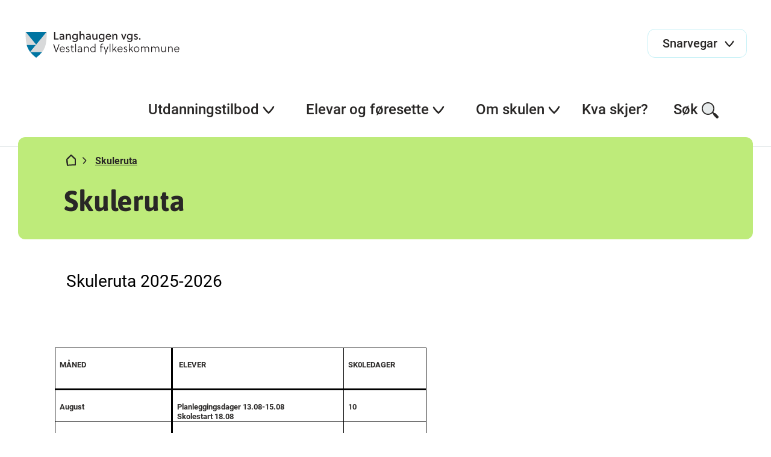

--- FILE ---
content_type: text/html; charset=utf-8
request_url: https://www.langhaugen.vgs.no/elevar-og-foresette/praktisk-info/skuleruta/
body_size: 13362
content:

<!DOCTYPE html>
<html lang="no">
<head>
    <title>
Skuleruta    </title>

        <!-- Google Tag Manager -->
        <script>(function (w, d, s, l, i) {
                w[l] = w[l] || [];
                w[l].push({
                    'gtm.start':
                        new Date().getTime(), event: 'gtm.js'
                });
                var f = d.getElementsByTagName(s)[0],
                    j = d.createElement(s), dl = l != 'dataLayer' ? '&l=' + l : '';
                j.async = true;
                j.src =
                    'https://www.googletagmanager.com/gtm.js?id=' + i + dl;
                f.parentNode.insertBefore(j, f);
            })(window, document, 'script', 'dataLayer', 'GTM-KRR8XMSZ');</script>
        <!-- End Google Tag Manager -->


<meta name="charset" content="utf-8"/>
<meta name="viewport" content="width=device-width, initial-scale=1.0"/>
    <meta name="description" content="Skuleruta 2025-2026"/>
    <meta property="og:description" content="Skuleruta 2025-2026"/>
    <meta name="twitter:description" content="Skuleruta 2025-2026"/>
    <meta property="og:title" content="Skuleruta"/>
    <meta name="twitter:title" content="Skuleruta"/>
<meta property="og:url" content="https://www.langhaugen.vgs.no/elevar-og-foresette/praktisk-info/skuleruta/"/>
<meta name="twitter:url" content="https://www.langhaugen.vgs.no/elevar-og-foresette/praktisk-info/skuleruta/"/>
<meta property="og:type" content="article"/>
<meta name="twitter:card" content="summary"/>
<meta name="theme-color" content="#ffffff"/>


        <link rel="stylesheet" href="/css/style.min.css?v=2ZFDCHPvofQ7scwFRBNEVBgAIk51i64MJFGUo6I1nDI" />
        <script src="https://ajax.googleapis.com/ajax/libs/jquery/3.6.0/jquery.min.js"
                integrity="sha384-vtXRMe3mGCbOeY7l30aIg8H9p3GdeSe4IFlP6G8JMa7o7lXvnz3GFKzPxzJdPfGK"
                crossorigin="anonymous"></script>
        <script src="/js/styleguide.min.js?v=vP0-ohZIB9mZd5eyDgAbR7qGnrVcjeOjTaj3DzwBaTo"></script>

    <script src="/js/htmx.min.js"></script>

        <script defer type="text/javascript" src="https://api.pirsch.io/pirsch-extended.js" id="pirschextendedjs"
                data-code="ED40VYhElHEWYKklXSTMUAgFNEQc6ltu"></script>

    <script>
!function(T,l,y){var S=T.location,k="script",D="instrumentationKey",C="ingestionendpoint",I="disableExceptionTracking",E="ai.device.",b="toLowerCase",w="crossOrigin",N="POST",e="appInsightsSDK",t=y.name||"appInsights";(y.name||T[e])&&(T[e]=t);var n=T[t]||function(d){var g=!1,f=!1,m={initialize:!0,queue:[],sv:"5",version:2,config:d};function v(e,t){var n={},a="Browser";return n[E+"id"]=a[b](),n[E+"type"]=a,n["ai.operation.name"]=S&&S.pathname||"_unknown_",n["ai.internal.sdkVersion"]="javascript:snippet_"+(m.sv||m.version),{time:function(){var e=new Date;function t(e){var t=""+e;return 1===t.length&&(t="0"+t),t}return e.getUTCFullYear()+"-"+t(1+e.getUTCMonth())+"-"+t(e.getUTCDate())+"T"+t(e.getUTCHours())+":"+t(e.getUTCMinutes())+":"+t(e.getUTCSeconds())+"."+((e.getUTCMilliseconds()/1e3).toFixed(3)+"").slice(2,5)+"Z"}(),iKey:e,name:"Microsoft.ApplicationInsights."+e.replace(/-/g,"")+"."+t,sampleRate:100,tags:n,data:{baseData:{ver:2}}}}var h=d.url||y.src;if(h){function a(e){var t,n,a,i,r,o,s,c,u,p,l;g=!0,m.queue=[],f||(f=!0,t=h,s=function(){var e={},t=d.connectionString;if(t)for(var n=t.split(";"),a=0;a<n.length;a++){var i=n[a].split("=");2===i.length&&(e[i[0][b]()]=i[1])}if(!e[C]){var r=e.endpointsuffix,o=r?e.location:null;e[C]="https://"+(o?o+".":"")+"dc."+(r||"services.visualstudio.com")}return e}(),c=s[D]||d[D]||"",u=s[C],p=u?u+"/v2/track":d.endpointUrl,(l=[]).push((n="SDK LOAD Failure: Failed to load Application Insights SDK script (See stack for details)",a=t,i=p,(o=(r=v(c,"Exception")).data).baseType="ExceptionData",o.baseData.exceptions=[{typeName:"SDKLoadFailed",message:n.replace(/\./g,"-"),hasFullStack:!1,stack:n+"\nSnippet failed to load ["+a+"] -- Telemetry is disabled\nHelp Link: https://go.microsoft.com/fwlink/?linkid=2128109\nHost: "+(S&&S.pathname||"_unknown_")+"\nEndpoint: "+i,parsedStack:[]}],r)),l.push(function(e,t,n,a){var i=v(c,"Message"),r=i.data;r.baseType="MessageData";var o=r.baseData;return o.message='AI (Internal): 99 message:"'+("SDK LOAD Failure: Failed to load Application Insights SDK script (See stack for details) ("+n+")").replace(/\"/g,"")+'"',o.properties={endpoint:a},i}(0,0,t,p)),function(e,t){if(JSON){var n=T.fetch;if(n&&!y.useXhr)n(t,{method:N,body:JSON.stringify(e),mode:"cors"});else if(XMLHttpRequest){var a=new XMLHttpRequest;a.open(N,t),a.setRequestHeader("Content-type","application/json"),a.send(JSON.stringify(e))}}}(l,p))}function i(e,t){f||setTimeout(function(){!t&&m.core||a()},500)}var e=function(){var n=l.createElement(k);n.src=h;var e=y[w];return!e&&""!==e||"undefined"==n[w]||(n[w]=e),n.onload=i,n.onerror=a,n.onreadystatechange=function(e,t){"loaded"!==n.readyState&&"complete"!==n.readyState||i(0,t)},n}();y.ld<0?l.getElementsByTagName("head")[0].appendChild(e):setTimeout(function(){l.getElementsByTagName(k)[0].parentNode.appendChild(e)},y.ld||0)}try{m.cookie=l.cookie}catch(p){}function t(e){for(;e.length;)!function(t){m[t]=function(){var e=arguments;g||m.queue.push(function(){m[t].apply(m,e)})}}(e.pop())}var n="track",r="TrackPage",o="TrackEvent";t([n+"Event",n+"PageView",n+"Exception",n+"Trace",n+"DependencyData",n+"Metric",n+"PageViewPerformance","start"+r,"stop"+r,"start"+o,"stop"+o,"addTelemetryInitializer","setAuthenticatedUserContext","clearAuthenticatedUserContext","flush"]),m.SeverityLevel={Verbose:0,Information:1,Warning:2,Error:3,Critical:4};var s=(d.extensionConfig||{}).ApplicationInsightsAnalytics||{};if(!0!==d[I]&&!0!==s[I]){var c="onerror";t(["_"+c]);var u=T[c];T[c]=function(e,t,n,a,i){var r=u&&u(e,t,n,a,i);return!0!==r&&m["_"+c]({message:e,url:t,lineNumber:n,columnNumber:a,error:i}),r},d.autoExceptionInstrumented=!0}return m}(y.cfg);function a(){y.onInit&&y.onInit(n)}(T[t]=n).queue&&0===n.queue.length?(n.queue.push(a),n.trackPageView({})):a()}(window,document,{src: "https://js.monitor.azure.com/scripts/b/ai.2.gbl.min.js", crossOrigin: "anonymous", cfg: { instrumentationKey:'218651a8-20fa-4842-8f09-fa590c1b8a36', disableCookiesUsage: false }});
</script>



    <link rel="icon" href="/images/favicon/favicon.ico" sizes="any">
    <link rel="icon" href="/images/favicon/favicon.svg" type="image/svg+xml">
    <link rel="apple-touch-icon" href="/images/favicon/apple-touch-icon.png"/>
    <link rel="manifest" href="/images/favicon/site.webmanifest"/>

    <meta name="htmx-config" content='{"allowScriptTags":"false","selfRequestsOnly":"true"}'/>
</head>
<body class="l-site">

    <!-- Google Tag Manager (noscript) -->
    <noscript>
        <iframe src="https://www.googletagmanager.com/ns.html?id=GTM-KRR8XMSZ"
                height="0" width="0" style="display:none;visibility:hidden"></iframe>
    </noscript>
    <!-- End Google Tag Manager (noscript) -->




<header>
    <a class="link link--skip" href="#main-content">Hopp til hovedinnhold</a>
    <div class="header-top" role="banner">
        <a href="/" class="logo">
            <img src="/globalassets/skulelogoar/langhaugen-vgs_cmyk_sv2.svg"
                 alt="Langhaugen  vgs. bannerlogo">
        </a>

            <div class="shortcut-menu">
                <button aria-haspopup="true" aria-expanded="false">
                    <span>Snarvegar</span>
                    <span class="svg-icon svg-icon-chevron"></span>
                </button>

                <div class="shortcut-menu__expanded">
                    <ul class="shortcut-menu__expanded__list" role="menu">
                            <li class="shortcut-menu__expanded__list__item" role="menuitem">
                                <a href="https://langhaugen-vgs.inschool.visma.no/"
                                   title="Visma in school">
                                    Visma in school<span
                                        class="svg-icon svg-icon-arrow-ext"></span>
                                </a>
                            </li>
                            <li class="shortcut-menu__expanded__list__item" role="menuitem">
                                <a href="https://www.skoleportalen.no/">
                                    Skoleportalen<span
                                        class="svg-icon svg-icon-arrow-ext"></span>
                                </a>
                            </li>
                    </ul>
                </div>
            </div>

        <div class="mobile-nav-menu">
            <button aria-label="Meny">
                <span class="svg-icon svg-icon-hamburger"></span><span class="svg-icon svg-icon-close"></span>
            </button>
        </div>
    </div>

    <nav class="tablet-nav-menu">
        <ul class="main-nav" role="menu">
            <li class="main-nav__item" role="menuitem">
                <div class="main-nav__item-title">
                    <button class="tablet-nav-menu__toggle" aria-haspopup="true" aria-expanded="false">
                        Meny <span class="svg-icon svg-icon-hamburger"></span>
                    </button>
                </div>
            </li>
            <li class="main-nav__item" role="menuitem">
                <div class="main-nav__item-title">
                    <button aria-haspopup="true" aria-expanded="false">Søk <span
                            class="svg-icon svg-icon-search"></span></button>
                </div>
                <div class="main-nav__item-submenu">
                    <div class="search-menu l-container">
                        <form action="/sok/" method="get" data-toggle-search="">
                            <div class="search-menu__input">
                                <label for="pageSearchInput1" class="u-hidden">Søk etter innhald</label>
                                <input type="search" placeholder="Søk etter innhald" data-search-input="" name="query"
                                       id="pageSearchInput1">
                                <button type="submit" class="svg-icon svg-icon-search"><span
                                        class="u-hidden">Send søk</span></button>
                            </div>
                        </form>
                    </div>
                </div>
            </li>
        </ul>
    </nav>

    <nav class="desktop-nav-menu ">
        <ul class="main-nav">
            <li class="main-nav__search">
                <form action="/sok/" method="get" data-toggle-search="">
                    <div class="search-input">
                        <label for="pageSearchInput2" class="u-hidden">Søk etter innhald</label>
                        <input type="search" placeholder="Søk" data-search-input="" name="query"
                               id="pageSearchInput2">
                        <button type="submit" class="svg-icon svg-icon-search"><span class="u-hidden">Send søk</span>
                        </button>
                    </div>
                </form>
            </li>

                <li class="main-nav__shortcut-menu">
                    <div class="shortcut-menu">
                        <button aria-haspopup="true" aria-expanded="false">
                            <span>Snarvegar</span>
                            <span class="svg-icon svg-icon-chevron"></span>
                        </button>

                        <div class="shortcut-menu__expanded">
                            <ul class="shortcut-menu__expanded__list" role="menu">
                                    <li class="shortcut-menu__expanded__list__item" role="menuitem">
                                        <a href="https://langhaugen-vgs.inschool.visma.no/">
                                            Visma in school<span
                                                class="svg-icon svg-icon-arrow-ext"></span>
                                        </a>
                                    </li>
                                    <li class="shortcut-menu__expanded__list__item" role="menuitem">
                                        <a href="https://www.skoleportalen.no/">
                                            Skoleportalen<span
                                                class="svg-icon svg-icon-arrow-ext"></span>
                                        </a>
                                    </li>
                            </ul>
                        </div>
                    </div>
                </li>

            
        <li class="main-nav__item main-nav__item--show-chevron submenu--single-list">
            <div class="main-nav__item-title">
                <button aria-haspopup="true" aria-expanded="false">
                    Utdanningstilbod<span class="svg-icon svg-icon-chevron"></span>
                </button>
                <div class="underline"></div>
            </div>
            <div class="main-nav__item-submenu">
        <div class="nav-box nav-box--single-list ">
                <div class="nav-box__heading">Utdanningstilboda v&#xE5;re</div>
                <ul class="nav-box--single-list__list" role="menu">
                        <li class="nav-box--single-list__list__item" role="menuitem">
                            
<a href="/utdanningsprogram/vare-utdanningsprogram/musikk-dans-og-drama/">
    Musikk, dans og drama
    <span class="svg-icon svg-icon-arrow-right-black"></span>
</a>
                        </li>
                        <li class="nav-box--single-list__list__item" role="menuitem">
                            
<a href="/utdanningsprogram/vare-utdanningsprogram/studiespesialisering/">
    Studiespesialisering
    <span class="svg-icon svg-icon-arrow-right-black"></span>
</a>
                        </li>
                </ul>

        </div>
            </div>
        </li>
        <li class="main-nav__item main-nav__item--show-chevron ">
            <div class="main-nav__item-title">
                <button aria-haspopup="true" aria-expanded="false">
                    Elevar og f&#xF8;resette<span class="svg-icon svg-icon-chevron"></span>
                </button>
                <div class="underline"></div>
            </div>
            <div class="main-nav__item-submenu">
        <div class="nav-box nav-box--dynamic-columns l-container nav-box--tequila">
            <div class="nav-box--dynamic-columns__container">
        <div class="nav-box--dynamic-columns__block">
            <div class="nav-box__heading">HELSE OG MILJ&#xD8;</div>
            <ul class="nav-box--dynamic-columns__list" role="menu">
                    <li class="nav-box--dynamic-columns__list__item" role="menuitem">
                        
<a href="/elevar-og-foresette/helse-og-velferd/elevtenester/">
    Elevtenester
    <span class="svg-icon svg-icon-arrow-right-black"></span>
</a>
                    </li>
                    <li class="nav-box--dynamic-columns__list__item" role="menuitem">
                        
<a href="/elevar-og-foresette/helse-og-velferd/skulehelsetenesta/">
    Skulehelsetenesta
    <span class="svg-icon svg-icon-arrow-right-black"></span>
</a>
                    </li>
                    <li class="nav-box--dynamic-columns__list__item" role="menuitem">
                        
<a href="/elevar-og-foresette/helse-og-velferd/radgjevarane-vare/">
    R&#xE5;dgjevarane v&#xE5;re
    <span class="svg-icon svg-icon-arrow-right-black"></span>
</a>
                    </li>
                    <li class="nav-box--dynamic-columns__list__item" role="menuitem">
                        
<a href="https://www.vestlandfylke.no/utdanning-og-karriere/hjelp-i-skulekvardagen/elev--og-larlingombodet/">
    Elev- og l&#xE6;rlingeombodet
    <span class="svg-icon svg-icon-arrow-ext"></span>
</a>
                    </li>
            </ul>
        </div>
        <div class="nav-box--dynamic-columns__block">
            <div class="nav-box__heading">EKSAMEN OG VURDERING</div>
            <ul class="nav-box--dynamic-columns__list" role="menu">
                    <li class="nav-box--dynamic-columns__list__item" role="menuitem">
                        
<a href="https://www.vestlandfylke.no/utdanning-og-karriere/elev/eksamen-og-standpunkt/">
    Eksamen og standpunkt
    <span class="svg-icon svg-icon-arrow-ext"></span>
</a>
                    </li>
                    <li class="nav-box--dynamic-columns__list__item" role="menuitem">
                        
<a href="/elevar-og-foresette/eksamen-og-vurdering/eksamensgjennomforing/">
    Eksamensgjennomf&#xF8;ring
    <span class="svg-icon svg-icon-arrow-right-black"></span>
</a>
                    </li>
            </ul>
        </div>
        <div class="nav-box--dynamic-columns__block">
            <div class="nav-box__heading">PRAKTISK INFO</div>
            <ul class="nav-box--dynamic-columns__list" role="menu">
                    <li class="nav-box--dynamic-columns__list__item" role="menuitem">
                        
<a href="/elevar-og-foresette/praktisk-info/skuleruta/">
    Skuleruta
    <span class="svg-icon svg-icon-arrow-right-black"></span>
</a>
                    </li>
                    <li class="nav-box--dynamic-columns__list__item" role="menuitem">
                        
<a href="/elevar-og-foresette/praktisk-info/samarbeid-skule-heim/">
    Samarbeid skule-heim
    <span class="svg-icon svg-icon-arrow-right-black"></span>
</a>
                    </li>
                    <li class="nav-box--dynamic-columns__list__item" role="menuitem">
                        
<a href="/elevar-og-foresette/praktisk-info/biblioteket/">
    Biblioteket
    <span class="svg-icon svg-icon-arrow-right-black"></span>
</a>
                    </li>
                    <li class="nav-box--dynamic-columns__list__item" role="menuitem">
                        
<a href="https://lanekassen.no/nb-NO/Stipend-og-lan/soknader/soknad-om-stotte-til-utdanning-i-norge1/videregaende-opplaring/">
    L&#xE5;n og stipend
    <span class="svg-icon svg-icon-arrow-ext"></span>
</a>
                    </li>
                    <li class="nav-box--dynamic-columns__list__item" role="menuitem">
                        
<a href="https://www.vestlandfylke.no/utdanning-og-karriere/elev/elevpc/">
    Elev-PC
    <span class="svg-icon svg-icon-arrow-ext"></span>
</a>
                    </li>
                    <li class="nav-box--dynamic-columns__list__item" role="menuitem">
                        
<a href="/elevar-og-foresette/praktisk-info/skuleskyss/">
    Skuleskyss
    <span class="svg-icon svg-icon-arrow-right-black"></span>
</a>
                    </li>
                    <li class="nav-box--dynamic-columns__list__item" role="menuitem">
                        
<a href="/elevar-og-foresette/praktisk-info/valg-av-1p-eller-1tmatematikk-i-vg1/">
    Valg av 1P eller 1T matematikk i vg1
    <span class="svg-icon svg-icon-arrow-right-black"></span>
</a>
                    </li>
                    <li class="nav-box--dynamic-columns__list__item" role="menuitem">
                        
<a href="/elevar-og-foresette/praktisk-info/opplaringsloven-kap.-9a-elevenes-skolemiljo">
    OPPL&#xC6;RINGSLOVEN KAP. 9A: ELEVENES SKOLEMILJ&#xD8;
    <span class="svg-icon svg-icon-arrow-right-black"></span>
</a>
                    </li>
                    <li class="nav-box--dynamic-columns__list__item" role="menuitem">
                        
<a href="/elevar-og-foresette/praktisk-info/informasjon-om-val-av-programomrade-og-programfag-skolearet-2025-2026/">
    Informasjon om val av programomr&#xE5;de og programfag skole&#xE5;ret 2025-2026
    <span class="svg-icon svg-icon-arrow-right-black"></span>
</a>
                    </li>
                    <li class="nav-box--dynamic-columns__list__item" role="menuitem">
                        
<a href="/elevar-og-foresette/praktisk-info/undervisningsevalueringen/">
    Undervisningsevalueringen
    <span class="svg-icon svg-icon-arrow-right-black"></span>
</a>
                    </li>
            </ul>
        </div>
            </div>

        <div class="nav-box--full-width__desktop-button">
            <a href="https://vestlandfylke.no/utdanning-og-karriere/elev/rett-til-godt-skulemiljo/" class="button button--danger">
                Alle elevar har rett til eit trygt og godt skulemilj&#xF8;
                <span class="svg-icon svg-icon-arrow-right-black"></span>
            </a>
        </div>
        </div>
            </div>
        </li>
        <li class="main-nav__item main-nav__item--show-chevron ">
            <div class="main-nav__item-title">
                <button aria-haspopup="true" aria-expanded="false">
                    Om skulen<span class="svg-icon svg-icon-chevron"></span>
                </button>
                <div class="underline"></div>
            </div>
            <div class="main-nav__item-submenu">
        <div class="nav-box nav-box--dynamic-columns l-container ">
            <div class="nav-box--dynamic-columns__container">
        <div class="nav-box--dynamic-columns__block">
            <div class="nav-box__heading">Skulen v&#xE5;r</div>
            <ul class="nav-box--dynamic-columns__list" role="menu">
                    <li class="nav-box--dynamic-columns__list__item" role="menuitem">
                        
<a href="/om-skulen/skulen-var/tilsette/">
    Tilsette
    <span class="svg-icon svg-icon-arrow-right-black"></span>
</a>
                    </li>
                    <li class="nav-box--dynamic-columns__list__item" role="menuitem">
                        
<a href="/om-skulen/skulen-var/fakta-om-skulen/">
    Det du treng &#xE5; vite...
    <span class="svg-icon svg-icon-arrow-right-black"></span>
</a>
                    </li>
                    <li class="nav-box--dynamic-columns__list__item" role="menuitem">
                        
<a href="/om-skulen/skulen-var/historie/">
    Historie
    <span class="svg-icon svg-icon-arrow-right-black"></span>
</a>
                    </li>
            </ul>
        </div>
            </div>

        </div>
            </div>
        </li>
        <li class="main-nav__item submenu--single-list">
            <div class="main-nav__item-title">
                <a href="/kva-skjer/"
                   target="">
                    Kva skjer?<span class="svg-icon svg-icon-arrow-right-black-2"></span>
                </a>
                <div class="underline"></div>
            </div>
        </li>



            <li class="main-nav__item">
                <div class="main-nav__item-title">
                    <button aria-haspopup="true" aria-expanded="false">Søk<span
                            class="svg-icon svg-icon-search"></span></button>
                    <div class="underline"></div>
                </div>
                <div class="main-nav__item-submenu">
                    <div class="search-menu l-container">
                        <form action="/sok/" method="get" data-toggle-search="">
                            <div class="search-menu__input">
                                <label for="pageSearchInput3" class="u-hidden">Søk etter innhald</label>
                                <input type="search" placeholder="Søk etter innhald" data-search-input="" name="query"
                                       id="pageSearchInput3">
                                <button class="svg-icon svg-icon-search"><span class="u-hidden">Send søk</span></button>
                            </div>
                        </form>
                    </div>
                </div>
            </li>
        </ul>
    </nav>
</header><input name="__RequestVerificationToken" type="hidden" value="CfDJ8Jm8YXh-ustCr2kuKBIbVmEZ_1K7GsOjRminqqfJ93Yc1n-xsGvru38VYESSjBvjTE00WeLG-IcORePHeIZoT7xBVcA0v6IpIGWq5QGEUoCW5f11vdlzfZbz4aonyMUtoBJrWIPSM44zYGUHp40cPhA" />
<main id="main-content" class="l-site__content">
    

<div class="l-container article-page">
    <div
        class="page-hero   ">
        <div class="page-hero__content">


<div class="breadcrumbs">
    <ul>
        <li><a href="/" aria-label="Hjem"><span
                    class="svg-icon svg-icon-home"></span></a></li>
                <li class="active"><span class="svg-icon svg-icon-chevron-right"></span><a
                        href="/elevar-og-foresette/praktisk-info/skuleruta/">Skuleruta</a></li>
    </ul>
</div>
            <h1>Skuleruta</h1>
        </div>
    </div>
    <div class="l-body">
        <article class="l-block">
            <p class="lead">
                Skuleruta 2025-2026
            </p>
            <div class="rich-text">
                
<p><!-- [if gte mso 9]><xml>
 <o:OfficeDocumentSettings>
  <o:AllowPNG/>
 </o:OfficeDocumentSettings>
</xml><![endif]--> <!-- [if gte mso 9]><xml>
 <w:WordDocument>
  <w:View>Normal</w:View>
  <w:Zoom>0</w:Zoom>
  <w:TrackMoves/>
  <w:TrackFormatting/>
  <w:HyphenationZone>21</w:HyphenationZone>
  <w:PunctuationKerning/>
  <w:ValidateAgainstSchemas/>
  <w:SaveIfXMLInvalid>false</w:SaveIfXMLInvalid>
  <w:IgnoreMixedContent>false</w:IgnoreMixedContent>
  <w:AlwaysShowPlaceholderText>false</w:AlwaysShowPlaceholderText>
  <w:DoNotPromoteQF/>
  <w:LidThemeOther>NO-BOK</w:LidThemeOther>
  <w:LidThemeAsian>X-NONE</w:LidThemeAsian>
  <w:LidThemeComplexScript>X-NONE</w:LidThemeComplexScript>
  <w:Compatibility>
   <w:BreakWrappedTables/>
   <w:SnapToGridInCell/>
   <w:WrapTextWithPunct/>
   <w:UseAsianBreakRules/>
   <w:DontGrowAutofit/>
   <w:SplitPgBreakAndParaMark/>
   <w:EnableOpenTypeKerning/>
   <w:DontFlipMirrorIndents/>
   <w:OverrideTableStyleHps/>
  </w:Compatibility>
  <m:mathPr>
   <m:mathFont m:val="Cambria Math"/>
   <m:brkBin m:val="before"/>
   <m:brkBinSub m:val="&#45;-"/>
   <m:smallFrac m:val="off"/>
   <m:dispDef/>
   <m:lMargin m:val="0"/>
   <m:rMargin m:val="0"/>
   <m:defJc m:val="centerGroup"/>
   <m:wrapIndent m:val="1440"/>
   <m:intLim m:val="subSup"/>
   <m:naryLim m:val="undOvr"/>
  </m:mathPr></w:WordDocument>
</xml><![endif]--><!-- [if gte mso 9]><xml>
 <w:LatentStyles DefLockedState="false" DefUnhideWhenUsed="false"
  DefSemiHidden="false" DefQFormat="false" DefPriority="99"
  LatentStyleCount="376">
  <w:LsdException Locked="false" Priority="0" QFormat="true" Name="Normal"/>
  <w:LsdException Locked="false" Priority="9" QFormat="true" Name="heading 1"/>
  <w:LsdException Locked="false" Priority="9" SemiHidden="true"
   UnhideWhenUsed="true" QFormat="true" Name="heading 2"/>
  <w:LsdException Locked="false" Priority="9" SemiHidden="true"
   UnhideWhenUsed="true" QFormat="true" Name="heading 3"/>
  <w:LsdException Locked="false" Priority="9" SemiHidden="true"
   UnhideWhenUsed="true" QFormat="true" Name="heading 4"/>
  <w:LsdException Locked="false" Priority="9" SemiHidden="true"
   UnhideWhenUsed="true" QFormat="true" Name="heading 5"/>
  <w:LsdException Locked="false" Priority="9" SemiHidden="true"
   UnhideWhenUsed="true" QFormat="true" Name="heading 6"/>
  <w:LsdException Locked="false" Priority="9" SemiHidden="true"
   UnhideWhenUsed="true" QFormat="true" Name="heading 7"/>
  <w:LsdException Locked="false" Priority="9" SemiHidden="true"
   UnhideWhenUsed="true" QFormat="true" Name="heading 8"/>
  <w:LsdException Locked="false" Priority="9" SemiHidden="true"
   UnhideWhenUsed="true" QFormat="true" Name="heading 9"/>
  <w:LsdException Locked="false" SemiHidden="true" UnhideWhenUsed="true"
   Name="index 1"/>
  <w:LsdException Locked="false" SemiHidden="true" UnhideWhenUsed="true"
   Name="index 2"/>
  <w:LsdException Locked="false" SemiHidden="true" UnhideWhenUsed="true"
   Name="index 3"/>
  <w:LsdException Locked="false" SemiHidden="true" UnhideWhenUsed="true"
   Name="index 4"/>
  <w:LsdException Locked="false" SemiHidden="true" UnhideWhenUsed="true"
   Name="index 5"/>
  <w:LsdException Locked="false" SemiHidden="true" UnhideWhenUsed="true"
   Name="index 6"/>
  <w:LsdException Locked="false" SemiHidden="true" UnhideWhenUsed="true"
   Name="index 7"/>
  <w:LsdException Locked="false" SemiHidden="true" UnhideWhenUsed="true"
   Name="index 8"/>
  <w:LsdException Locked="false" SemiHidden="true" UnhideWhenUsed="true"
   Name="index 9"/>
  <w:LsdException Locked="false" Priority="39" SemiHidden="true"
   UnhideWhenUsed="true" Name="toc 1"/>
  <w:LsdException Locked="false" Priority="39" SemiHidden="true"
   UnhideWhenUsed="true" Name="toc 2"/>
  <w:LsdException Locked="false" Priority="39" SemiHidden="true"
   UnhideWhenUsed="true" Name="toc 3"/>
  <w:LsdException Locked="false" Priority="39" SemiHidden="true"
   UnhideWhenUsed="true" Name="toc 4"/>
  <w:LsdException Locked="false" Priority="39" SemiHidden="true"
   UnhideWhenUsed="true" Name="toc 5"/>
  <w:LsdException Locked="false" Priority="39" SemiHidden="true"
   UnhideWhenUsed="true" Name="toc 6"/>
  <w:LsdException Locked="false" Priority="39" SemiHidden="true"
   UnhideWhenUsed="true" Name="toc 7"/>
  <w:LsdException Locked="false" Priority="39" SemiHidden="true"
   UnhideWhenUsed="true" Name="toc 8"/>
  <w:LsdException Locked="false" Priority="39" SemiHidden="true"
   UnhideWhenUsed="true" Name="toc 9"/>
  <w:LsdException Locked="false" SemiHidden="true" UnhideWhenUsed="true"
   Name="Normal Indent"/>
  <w:LsdException Locked="false" SemiHidden="true" UnhideWhenUsed="true"
   Name="footnote text"/>
  <w:LsdException Locked="false" SemiHidden="true" UnhideWhenUsed="true"
   Name="annotation text"/>
  <w:LsdException Locked="false" SemiHidden="true" UnhideWhenUsed="true"
   Name="header"/>
  <w:LsdException Locked="false" SemiHidden="true" UnhideWhenUsed="true"
   Name="footer"/>
  <w:LsdException Locked="false" SemiHidden="true" UnhideWhenUsed="true"
   Name="index heading"/>
  <w:LsdException Locked="false" Priority="35" SemiHidden="true"
   UnhideWhenUsed="true" QFormat="true" Name="caption"/>
  <w:LsdException Locked="false" SemiHidden="true" UnhideWhenUsed="true"
   Name="table of figures"/>
  <w:LsdException Locked="false" SemiHidden="true" UnhideWhenUsed="true"
   Name="envelope address"/>
  <w:LsdException Locked="false" SemiHidden="true" UnhideWhenUsed="true"
   Name="envelope return"/>
  <w:LsdException Locked="false" SemiHidden="true" UnhideWhenUsed="true"
   Name="footnote reference"/>
  <w:LsdException Locked="false" SemiHidden="true" UnhideWhenUsed="true"
   Name="annotation reference"/>
  <w:LsdException Locked="false" SemiHidden="true" UnhideWhenUsed="true"
   Name="line number"/>
  <w:LsdException Locked="false" SemiHidden="true" UnhideWhenUsed="true"
   Name="page number"/>
  <w:LsdException Locked="false" SemiHidden="true" UnhideWhenUsed="true"
   Name="endnote reference"/>
  <w:LsdException Locked="false" SemiHidden="true" UnhideWhenUsed="true"
   Name="endnote text"/>
  <w:LsdException Locked="false" SemiHidden="true" UnhideWhenUsed="true"
   Name="table of authorities"/>
  <w:LsdException Locked="false" SemiHidden="true" UnhideWhenUsed="true"
   Name="macro"/>
  <w:LsdException Locked="false" SemiHidden="true" UnhideWhenUsed="true"
   Name="toa heading"/>
  <w:LsdException Locked="false" SemiHidden="true" UnhideWhenUsed="true"
   Name="List"/>
  <w:LsdException Locked="false" SemiHidden="true" UnhideWhenUsed="true"
   Name="List Bullet"/>
  <w:LsdException Locked="false" SemiHidden="true" UnhideWhenUsed="true"
   Name="List Number"/>
  <w:LsdException Locked="false" SemiHidden="true" UnhideWhenUsed="true"
   Name="List 2"/>
  <w:LsdException Locked="false" SemiHidden="true" UnhideWhenUsed="true"
   Name="List 3"/>
  <w:LsdException Locked="false" SemiHidden="true" UnhideWhenUsed="true"
   Name="List 4"/>
  <w:LsdException Locked="false" SemiHidden="true" UnhideWhenUsed="true"
   Name="List 5"/>
  <w:LsdException Locked="false" SemiHidden="true" UnhideWhenUsed="true"
   Name="List Bullet 2"/>
  <w:LsdException Locked="false" SemiHidden="true" UnhideWhenUsed="true"
   Name="List Bullet 3"/>
  <w:LsdException Locked="false" SemiHidden="true" UnhideWhenUsed="true"
   Name="List Bullet 4"/>
  <w:LsdException Locked="false" SemiHidden="true" UnhideWhenUsed="true"
   Name="List Bullet 5"/>
  <w:LsdException Locked="false" SemiHidden="true" UnhideWhenUsed="true"
   Name="List Number 2"/>
  <w:LsdException Locked="false" SemiHidden="true" UnhideWhenUsed="true"
   Name="List Number 3"/>
  <w:LsdException Locked="false" SemiHidden="true" UnhideWhenUsed="true"
   Name="List Number 4"/>
  <w:LsdException Locked="false" SemiHidden="true" UnhideWhenUsed="true"
   Name="List Number 5"/>
  <w:LsdException Locked="false" Priority="10" QFormat="true" Name="Title"/>
  <w:LsdException Locked="false" SemiHidden="true" UnhideWhenUsed="true"
   Name="Closing"/>
  <w:LsdException Locked="false" SemiHidden="true" UnhideWhenUsed="true"
   Name="Signature"/>
  <w:LsdException Locked="false" Priority="1" SemiHidden="true"
   UnhideWhenUsed="true" Name="Default Paragraph Font"/>
  <w:LsdException Locked="false" SemiHidden="true" UnhideWhenUsed="true"
   Name="Body Text"/>
  <w:LsdException Locked="false" SemiHidden="true" UnhideWhenUsed="true"
   Name="Body Text Indent"/>
  <w:LsdException Locked="false" SemiHidden="true" UnhideWhenUsed="true"
   Name="List Continue"/>
  <w:LsdException Locked="false" SemiHidden="true" UnhideWhenUsed="true"
   Name="List Continue 2"/>
  <w:LsdException Locked="false" SemiHidden="true" UnhideWhenUsed="true"
   Name="List Continue 3"/>
  <w:LsdException Locked="false" SemiHidden="true" UnhideWhenUsed="true"
   Name="List Continue 4"/>
  <w:LsdException Locked="false" SemiHidden="true" UnhideWhenUsed="true"
   Name="List Continue 5"/>
  <w:LsdException Locked="false" SemiHidden="true" UnhideWhenUsed="true"
   Name="Message Header"/>
  <w:LsdException Locked="false" Priority="11" QFormat="true" Name="Subtitle"/>
  <w:LsdException Locked="false" SemiHidden="true" UnhideWhenUsed="true"
   Name="Salutation"/>
  <w:LsdException Locked="false" SemiHidden="true" UnhideWhenUsed="true"
   Name="Date"/>
  <w:LsdException Locked="false" SemiHidden="true" UnhideWhenUsed="true"
   Name="Body Text First Indent"/>
  <w:LsdException Locked="false" SemiHidden="true" UnhideWhenUsed="true"
   Name="Body Text First Indent 2"/>
  <w:LsdException Locked="false" SemiHidden="true" UnhideWhenUsed="true"
   Name="Note Heading"/>
  <w:LsdException Locked="false" SemiHidden="true" UnhideWhenUsed="true"
   Name="Body Text 2"/>
  <w:LsdException Locked="false" SemiHidden="true" UnhideWhenUsed="true"
   Name="Body Text 3"/>
  <w:LsdException Locked="false" SemiHidden="true" UnhideWhenUsed="true"
   Name="Body Text Indent 2"/>
  <w:LsdException Locked="false" SemiHidden="true" UnhideWhenUsed="true"
   Name="Body Text Indent 3"/>
  <w:LsdException Locked="false" SemiHidden="true" UnhideWhenUsed="true"
   Name="Block Text"/>
  <w:LsdException Locked="false" SemiHidden="true" UnhideWhenUsed="true"
   Name="Hyperlink"/>
  <w:LsdException Locked="false" SemiHidden="true" UnhideWhenUsed="true"
   Name="FollowedHyperlink"/>
  <w:LsdException Locked="false" Priority="22" QFormat="true" Name="Strong"/>
  <w:LsdException Locked="false" Priority="20" QFormat="true" Name="Emphasis"/>
  <w:LsdException Locked="false" SemiHidden="true" UnhideWhenUsed="true"
   Name="Document Map"/>
  <w:LsdException Locked="false" SemiHidden="true" UnhideWhenUsed="true"
   Name="Plain Text"/>
  <w:LsdException Locked="false" SemiHidden="true" UnhideWhenUsed="true"
   Name="E-mail Signature"/>
  <w:LsdException Locked="false" SemiHidden="true" UnhideWhenUsed="true"
   Name="HTML Top of Form"/>
  <w:LsdException Locked="false" SemiHidden="true" UnhideWhenUsed="true"
   Name="HTML Bottom of Form"/>
  <w:LsdException Locked="false" SemiHidden="true" UnhideWhenUsed="true"
   Name="Normal (Web)"/>
  <w:LsdException Locked="false" SemiHidden="true" UnhideWhenUsed="true"
   Name="HTML Acronym"/>
  <w:LsdException Locked="false" SemiHidden="true" UnhideWhenUsed="true"
   Name="HTML Address"/>
  <w:LsdException Locked="false" SemiHidden="true" UnhideWhenUsed="true"
   Name="HTML Cite"/>
  <w:LsdException Locked="false" SemiHidden="true" UnhideWhenUsed="true"
   Name="HTML Code"/>
  <w:LsdException Locked="false" SemiHidden="true" UnhideWhenUsed="true"
   Name="HTML Definition"/>
  <w:LsdException Locked="false" SemiHidden="true" UnhideWhenUsed="true"
   Name="HTML Keyboard"/>
  <w:LsdException Locked="false" SemiHidden="true" UnhideWhenUsed="true"
   Name="HTML Preformatted"/>
  <w:LsdException Locked="false" SemiHidden="true" UnhideWhenUsed="true"
   Name="HTML Sample"/>
  <w:LsdException Locked="false" SemiHidden="true" UnhideWhenUsed="true"
   Name="HTML Typewriter"/>
  <w:LsdException Locked="false" SemiHidden="true" UnhideWhenUsed="true"
   Name="HTML Variable"/>
  <w:LsdException Locked="false" SemiHidden="true" UnhideWhenUsed="true"
   Name="Normal Table"/>
  <w:LsdException Locked="false" SemiHidden="true" UnhideWhenUsed="true"
   Name="annotation subject"/>
  <w:LsdException Locked="false" SemiHidden="true" UnhideWhenUsed="true"
   Name="No List"/>
  <w:LsdException Locked="false" SemiHidden="true" UnhideWhenUsed="true"
   Name="Outline List 1"/>
  <w:LsdException Locked="false" SemiHidden="true" UnhideWhenUsed="true"
   Name="Outline List 2"/>
  <w:LsdException Locked="false" SemiHidden="true" UnhideWhenUsed="true"
   Name="Outline List 3"/>
  <w:LsdException Locked="false" SemiHidden="true" UnhideWhenUsed="true"
   Name="Table Simple 1"/>
  <w:LsdException Locked="false" SemiHidden="true" UnhideWhenUsed="true"
   Name="Table Simple 2"/>
  <w:LsdException Locked="false" SemiHidden="true" UnhideWhenUsed="true"
   Name="Table Simple 3"/>
  <w:LsdException Locked="false" SemiHidden="true" UnhideWhenUsed="true"
   Name="Table Classic 1"/>
  <w:LsdException Locked="false" SemiHidden="true" UnhideWhenUsed="true"
   Name="Table Classic 2"/>
  <w:LsdException Locked="false" SemiHidden="true" UnhideWhenUsed="true"
   Name="Table Classic 3"/>
  <w:LsdException Locked="false" SemiHidden="true" UnhideWhenUsed="true"
   Name="Table Classic 4"/>
  <w:LsdException Locked="false" SemiHidden="true" UnhideWhenUsed="true"
   Name="Table Colorful 1"/>
  <w:LsdException Locked="false" SemiHidden="true" UnhideWhenUsed="true"
   Name="Table Colorful 2"/>
  <w:LsdException Locked="false" SemiHidden="true" UnhideWhenUsed="true"
   Name="Table Colorful 3"/>
  <w:LsdException Locked="false" SemiHidden="true" UnhideWhenUsed="true"
   Name="Table Columns 1"/>
  <w:LsdException Locked="false" SemiHidden="true" UnhideWhenUsed="true"
   Name="Table Columns 2"/>
  <w:LsdException Locked="false" SemiHidden="true" UnhideWhenUsed="true"
   Name="Table Columns 3"/>
  <w:LsdException Locked="false" SemiHidden="true" UnhideWhenUsed="true"
   Name="Table Columns 4"/>
  <w:LsdException Locked="false" SemiHidden="true" UnhideWhenUsed="true"
   Name="Table Columns 5"/>
  <w:LsdException Locked="false" SemiHidden="true" UnhideWhenUsed="true"
   Name="Table Grid 1"/>
  <w:LsdException Locked="false" SemiHidden="true" UnhideWhenUsed="true"
   Name="Table Grid 2"/>
  <w:LsdException Locked="false" SemiHidden="true" UnhideWhenUsed="true"
   Name="Table Grid 3"/>
  <w:LsdException Locked="false" SemiHidden="true" UnhideWhenUsed="true"
   Name="Table Grid 4"/>
  <w:LsdException Locked="false" SemiHidden="true" UnhideWhenUsed="true"
   Name="Table Grid 5"/>
  <w:LsdException Locked="false" SemiHidden="true" UnhideWhenUsed="true"
   Name="Table Grid 6"/>
  <w:LsdException Locked="false" SemiHidden="true" UnhideWhenUsed="true"
   Name="Table Grid 7"/>
  <w:LsdException Locked="false" SemiHidden="true" UnhideWhenUsed="true"
   Name="Table Grid 8"/>
  <w:LsdException Locked="false" SemiHidden="true" UnhideWhenUsed="true"
   Name="Table List 1"/>
  <w:LsdException Locked="false" SemiHidden="true" UnhideWhenUsed="true"
   Name="Table List 2"/>
  <w:LsdException Locked="false" SemiHidden="true" UnhideWhenUsed="true"
   Name="Table List 3"/>
  <w:LsdException Locked="false" SemiHidden="true" UnhideWhenUsed="true"
   Name="Table List 4"/>
  <w:LsdException Locked="false" SemiHidden="true" UnhideWhenUsed="true"
   Name="Table List 5"/>
  <w:LsdException Locked="false" SemiHidden="true" UnhideWhenUsed="true"
   Name="Table List 6"/>
  <w:LsdException Locked="false" SemiHidden="true" UnhideWhenUsed="true"
   Name="Table List 7"/>
  <w:LsdException Locked="false" SemiHidden="true" UnhideWhenUsed="true"
   Name="Table List 8"/>
  <w:LsdException Locked="false" SemiHidden="true" UnhideWhenUsed="true"
   Name="Table 3D effects 1"/>
  <w:LsdException Locked="false" SemiHidden="true" UnhideWhenUsed="true"
   Name="Table 3D effects 2"/>
  <w:LsdException Locked="false" SemiHidden="true" UnhideWhenUsed="true"
   Name="Table 3D effects 3"/>
  <w:LsdException Locked="false" SemiHidden="true" UnhideWhenUsed="true"
   Name="Table Contemporary"/>
  <w:LsdException Locked="false" SemiHidden="true" UnhideWhenUsed="true"
   Name="Table Elegant"/>
  <w:LsdException Locked="false" SemiHidden="true" UnhideWhenUsed="true"
   Name="Table Professional"/>
  <w:LsdException Locked="false" SemiHidden="true" UnhideWhenUsed="true"
   Name="Table Subtle 1"/>
  <w:LsdException Locked="false" SemiHidden="true" UnhideWhenUsed="true"
   Name="Table Subtle 2"/>
  <w:LsdException Locked="false" SemiHidden="true" UnhideWhenUsed="true"
   Name="Table Web 1"/>
  <w:LsdException Locked="false" SemiHidden="true" UnhideWhenUsed="true"
   Name="Table Web 2"/>
  <w:LsdException Locked="false" SemiHidden="true" UnhideWhenUsed="true"
   Name="Table Web 3"/>
  <w:LsdException Locked="false" SemiHidden="true" UnhideWhenUsed="true"
   Name="Balloon Text"/>
  <w:LsdException Locked="false" Priority="39" Name="Table Grid"/>
  <w:LsdException Locked="false" SemiHidden="true" UnhideWhenUsed="true"
   Name="Table Theme"/>
  <w:LsdException Locked="false" SemiHidden="true" Name="Placeholder Text"/>
  <w:LsdException Locked="false" Priority="1" QFormat="true" Name="No Spacing"/>
  <w:LsdException Locked="false" Priority="60" Name="Light Shading"/>
  <w:LsdException Locked="false" Priority="61" Name="Light List"/>
  <w:LsdException Locked="false" Priority="62" Name="Light Grid"/>
  <w:LsdException Locked="false" Priority="63" Name="Medium Shading 1"/>
  <w:LsdException Locked="false" Priority="64" Name="Medium Shading 2"/>
  <w:LsdException Locked="false" Priority="65" Name="Medium List 1"/>
  <w:LsdException Locked="false" Priority="66" Name="Medium List 2"/>
  <w:LsdException Locked="false" Priority="67" Name="Medium Grid 1"/>
  <w:LsdException Locked="false" Priority="68" Name="Medium Grid 2"/>
  <w:LsdException Locked="false" Priority="69" Name="Medium Grid 3"/>
  <w:LsdException Locked="false" Priority="70" Name="Dark List"/>
  <w:LsdException Locked="false" Priority="71" Name="Colorful Shading"/>
  <w:LsdException Locked="false" Priority="72" Name="Colorful List"/>
  <w:LsdException Locked="false" Priority="73" Name="Colorful Grid"/>
  <w:LsdException Locked="false" Priority="60" Name="Light Shading Accent 1"/>
  <w:LsdException Locked="false" Priority="61" Name="Light List Accent 1"/>
  <w:LsdException Locked="false" Priority="62" Name="Light Grid Accent 1"/>
  <w:LsdException Locked="false" Priority="63" Name="Medium Shading 1 Accent 1"/>
  <w:LsdException Locked="false" Priority="64" Name="Medium Shading 2 Accent 1"/>
  <w:LsdException Locked="false" Priority="65" Name="Medium List 1 Accent 1"/>
  <w:LsdException Locked="false" SemiHidden="true" Name="Revision"/>
  <w:LsdException Locked="false" Priority="34" QFormat="true"
   Name="List Paragraph"/>
  <w:LsdException Locked="false" Priority="29" QFormat="true" Name="Quote"/>
  <w:LsdException Locked="false" Priority="30" QFormat="true"
   Name="Intense Quote"/>
  <w:LsdException Locked="false" Priority="66" Name="Medium List 2 Accent 1"/>
  <w:LsdException Locked="false" Priority="67" Name="Medium Grid 1 Accent 1"/>
  <w:LsdException Locked="false" Priority="68" Name="Medium Grid 2 Accent 1"/>
  <w:LsdException Locked="false" Priority="69" Name="Medium Grid 3 Accent 1"/>
  <w:LsdException Locked="false" Priority="70" Name="Dark List Accent 1"/>
  <w:LsdException Locked="false" Priority="71" Name="Colorful Shading Accent 1"/>
  <w:LsdException Locked="false" Priority="72" Name="Colorful List Accent 1"/>
  <w:LsdException Locked="false" Priority="73" Name="Colorful Grid Accent 1"/>
  <w:LsdException Locked="false" Priority="60" Name="Light Shading Accent 2"/>
  <w:LsdException Locked="false" Priority="61" Name="Light List Accent 2"/>
  <w:LsdException Locked="false" Priority="62" Name="Light Grid Accent 2"/>
  <w:LsdException Locked="false" Priority="63" Name="Medium Shading 1 Accent 2"/>
  <w:LsdException Locked="false" Priority="64" Name="Medium Shading 2 Accent 2"/>
  <w:LsdException Locked="false" Priority="65" Name="Medium List 1 Accent 2"/>
  <w:LsdException Locked="false" Priority="66" Name="Medium List 2 Accent 2"/>
  <w:LsdException Locked="false" Priority="67" Name="Medium Grid 1 Accent 2"/>
  <w:LsdException Locked="false" Priority="68" Name="Medium Grid 2 Accent 2"/>
  <w:LsdException Locked="false" Priority="69" Name="Medium Grid 3 Accent 2"/>
  <w:LsdException Locked="false" Priority="70" Name="Dark List Accent 2"/>
  <w:LsdException Locked="false" Priority="71" Name="Colorful Shading Accent 2"/>
  <w:LsdException Locked="false" Priority="72" Name="Colorful List Accent 2"/>
  <w:LsdException Locked="false" Priority="73" Name="Colorful Grid Accent 2"/>
  <w:LsdException Locked="false" Priority="60" Name="Light Shading Accent 3"/>
  <w:LsdException Locked="false" Priority="61" Name="Light List Accent 3"/>
  <w:LsdException Locked="false" Priority="62" Name="Light Grid Accent 3"/>
  <w:LsdException Locked="false" Priority="63" Name="Medium Shading 1 Accent 3"/>
  <w:LsdException Locked="false" Priority="64" Name="Medium Shading 2 Accent 3"/>
  <w:LsdException Locked="false" Priority="65" Name="Medium List 1 Accent 3"/>
  <w:LsdException Locked="false" Priority="66" Name="Medium List 2 Accent 3"/>
  <w:LsdException Locked="false" Priority="67" Name="Medium Grid 1 Accent 3"/>
  <w:LsdException Locked="false" Priority="68" Name="Medium Grid 2 Accent 3"/>
  <w:LsdException Locked="false" Priority="69" Name="Medium Grid 3 Accent 3"/>
  <w:LsdException Locked="false" Priority="70" Name="Dark List Accent 3"/>
  <w:LsdException Locked="false" Priority="71" Name="Colorful Shading Accent 3"/>
  <w:LsdException Locked="false" Priority="72" Name="Colorful List Accent 3"/>
  <w:LsdException Locked="false" Priority="73" Name="Colorful Grid Accent 3"/>
  <w:LsdException Locked="false" Priority="60" Name="Light Shading Accent 4"/>
  <w:LsdException Locked="false" Priority="61" Name="Light List Accent 4"/>
  <w:LsdException Locked="false" Priority="62" Name="Light Grid Accent 4"/>
  <w:LsdException Locked="false" Priority="63" Name="Medium Shading 1 Accent 4"/>
  <w:LsdException Locked="false" Priority="64" Name="Medium Shading 2 Accent 4"/>
  <w:LsdException Locked="false" Priority="65" Name="Medium List 1 Accent 4"/>
  <w:LsdException Locked="false" Priority="66" Name="Medium List 2 Accent 4"/>
  <w:LsdException Locked="false" Priority="67" Name="Medium Grid 1 Accent 4"/>
  <w:LsdException Locked="false" Priority="68" Name="Medium Grid 2 Accent 4"/>
  <w:LsdException Locked="false" Priority="69" Name="Medium Grid 3 Accent 4"/>
  <w:LsdException Locked="false" Priority="70" Name="Dark List Accent 4"/>
  <w:LsdException Locked="false" Priority="71" Name="Colorful Shading Accent 4"/>
  <w:LsdException Locked="false" Priority="72" Name="Colorful List Accent 4"/>
  <w:LsdException Locked="false" Priority="73" Name="Colorful Grid Accent 4"/>
  <w:LsdException Locked="false" Priority="60" Name="Light Shading Accent 5"/>
  <w:LsdException Locked="false" Priority="61" Name="Light List Accent 5"/>
  <w:LsdException Locked="false" Priority="62" Name="Light Grid Accent 5"/>
  <w:LsdException Locked="false" Priority="63" Name="Medium Shading 1 Accent 5"/>
  <w:LsdException Locked="false" Priority="64" Name="Medium Shading 2 Accent 5"/>
  <w:LsdException Locked="false" Priority="65" Name="Medium List 1 Accent 5"/>
  <w:LsdException Locked="false" Priority="66" Name="Medium List 2 Accent 5"/>
  <w:LsdException Locked="false" Priority="67" Name="Medium Grid 1 Accent 5"/>
  <w:LsdException Locked="false" Priority="68" Name="Medium Grid 2 Accent 5"/>
  <w:LsdException Locked="false" Priority="69" Name="Medium Grid 3 Accent 5"/>
  <w:LsdException Locked="false" Priority="70" Name="Dark List Accent 5"/>
  <w:LsdException Locked="false" Priority="71" Name="Colorful Shading Accent 5"/>
  <w:LsdException Locked="false" Priority="72" Name="Colorful List Accent 5"/>
  <w:LsdException Locked="false" Priority="73" Name="Colorful Grid Accent 5"/>
  <w:LsdException Locked="false" Priority="60" Name="Light Shading Accent 6"/>
  <w:LsdException Locked="false" Priority="61" Name="Light List Accent 6"/>
  <w:LsdException Locked="false" Priority="62" Name="Light Grid Accent 6"/>
  <w:LsdException Locked="false" Priority="63" Name="Medium Shading 1 Accent 6"/>
  <w:LsdException Locked="false" Priority="64" Name="Medium Shading 2 Accent 6"/>
  <w:LsdException Locked="false" Priority="65" Name="Medium List 1 Accent 6"/>
  <w:LsdException Locked="false" Priority="66" Name="Medium List 2 Accent 6"/>
  <w:LsdException Locked="false" Priority="67" Name="Medium Grid 1 Accent 6"/>
  <w:LsdException Locked="false" Priority="68" Name="Medium Grid 2 Accent 6"/>
  <w:LsdException Locked="false" Priority="69" Name="Medium Grid 3 Accent 6"/>
  <w:LsdException Locked="false" Priority="70" Name="Dark List Accent 6"/>
  <w:LsdException Locked="false" Priority="71" Name="Colorful Shading Accent 6"/>
  <w:LsdException Locked="false" Priority="72" Name="Colorful List Accent 6"/>
  <w:LsdException Locked="false" Priority="73" Name="Colorful Grid Accent 6"/>
  <w:LsdException Locked="false" Priority="19" QFormat="true"
   Name="Subtle Emphasis"/>
  <w:LsdException Locked="false" Priority="21" QFormat="true"
   Name="Intense Emphasis"/>
  <w:LsdException Locked="false" Priority="31" QFormat="true"
   Name="Subtle Reference"/>
  <w:LsdException Locked="false" Priority="32" QFormat="true"
   Name="Intense Reference"/>
  <w:LsdException Locked="false" Priority="33" QFormat="true" Name="Book Title"/>
  <w:LsdException Locked="false" Priority="37" SemiHidden="true"
   UnhideWhenUsed="true" Name="Bibliography"/>
  <w:LsdException Locked="false" Priority="39" SemiHidden="true"
   UnhideWhenUsed="true" QFormat="true" Name="TOC Heading"/>
  <w:LsdException Locked="false" Priority="41" Name="Plain Table 1"/>
  <w:LsdException Locked="false" Priority="42" Name="Plain Table 2"/>
  <w:LsdException Locked="false" Priority="43" Name="Plain Table 3"/>
  <w:LsdException Locked="false" Priority="44" Name="Plain Table 4"/>
  <w:LsdException Locked="false" Priority="45" Name="Plain Table 5"/>
  <w:LsdException Locked="false" Priority="40" Name="Grid Table Light"/>
  <w:LsdException Locked="false" Priority="46" Name="Grid Table 1 Light"/>
  <w:LsdException Locked="false" Priority="47" Name="Grid Table 2"/>
  <w:LsdException Locked="false" Priority="48" Name="Grid Table 3"/>
  <w:LsdException Locked="false" Priority="49" Name="Grid Table 4"/>
  <w:LsdException Locked="false" Priority="50" Name="Grid Table 5 Dark"/>
  <w:LsdException Locked="false" Priority="51" Name="Grid Table 6 Colorful"/>
  <w:LsdException Locked="false" Priority="52" Name="Grid Table 7 Colorful"/>
  <w:LsdException Locked="false" Priority="46"
   Name="Grid Table 1 Light Accent 1"/>
  <w:LsdException Locked="false" Priority="47" Name="Grid Table 2 Accent 1"/>
  <w:LsdException Locked="false" Priority="48" Name="Grid Table 3 Accent 1"/>
  <w:LsdException Locked="false" Priority="49" Name="Grid Table 4 Accent 1"/>
  <w:LsdException Locked="false" Priority="50" Name="Grid Table 5 Dark Accent 1"/>
  <w:LsdException Locked="false" Priority="51"
   Name="Grid Table 6 Colorful Accent 1"/>
  <w:LsdException Locked="false" Priority="52"
   Name="Grid Table 7 Colorful Accent 1"/>
  <w:LsdException Locked="false" Priority="46"
   Name="Grid Table 1 Light Accent 2"/>
  <w:LsdException Locked="false" Priority="47" Name="Grid Table 2 Accent 2"/>
  <w:LsdException Locked="false" Priority="48" Name="Grid Table 3 Accent 2"/>
  <w:LsdException Locked="false" Priority="49" Name="Grid Table 4 Accent 2"/>
  <w:LsdException Locked="false" Priority="50" Name="Grid Table 5 Dark Accent 2"/>
  <w:LsdException Locked="false" Priority="51"
   Name="Grid Table 6 Colorful Accent 2"/>
  <w:LsdException Locked="false" Priority="52"
   Name="Grid Table 7 Colorful Accent 2"/>
  <w:LsdException Locked="false" Priority="46"
   Name="Grid Table 1 Light Accent 3"/>
  <w:LsdException Locked="false" Priority="47" Name="Grid Table 2 Accent 3"/>
  <w:LsdException Locked="false" Priority="48" Name="Grid Table 3 Accent 3"/>
  <w:LsdException Locked="false" Priority="49" Name="Grid Table 4 Accent 3"/>
  <w:LsdException Locked="false" Priority="50" Name="Grid Table 5 Dark Accent 3"/>
  <w:LsdException Locked="false" Priority="51"
   Name="Grid Table 6 Colorful Accent 3"/>
  <w:LsdException Locked="false" Priority="52"
   Name="Grid Table 7 Colorful Accent 3"/>
  <w:LsdException Locked="false" Priority="46"
   Name="Grid Table 1 Light Accent 4"/>
  <w:LsdException Locked="false" Priority="47" Name="Grid Table 2 Accent 4"/>
  <w:LsdException Locked="false" Priority="48" Name="Grid Table 3 Accent 4"/>
  <w:LsdException Locked="false" Priority="49" Name="Grid Table 4 Accent 4"/>
  <w:LsdException Locked="false" Priority="50" Name="Grid Table 5 Dark Accent 4"/>
  <w:LsdException Locked="false" Priority="51"
   Name="Grid Table 6 Colorful Accent 4"/>
  <w:LsdException Locked="false" Priority="52"
   Name="Grid Table 7 Colorful Accent 4"/>
  <w:LsdException Locked="false" Priority="46"
   Name="Grid Table 1 Light Accent 5"/>
  <w:LsdException Locked="false" Priority="47" Name="Grid Table 2 Accent 5"/>
  <w:LsdException Locked="false" Priority="48" Name="Grid Table 3 Accent 5"/>
  <w:LsdException Locked="false" Priority="49" Name="Grid Table 4 Accent 5"/>
  <w:LsdException Locked="false" Priority="50" Name="Grid Table 5 Dark Accent 5"/>
  <w:LsdException Locked="false" Priority="51"
   Name="Grid Table 6 Colorful Accent 5"/>
  <w:LsdException Locked="false" Priority="52"
   Name="Grid Table 7 Colorful Accent 5"/>
  <w:LsdException Locked="false" Priority="46"
   Name="Grid Table 1 Light Accent 6"/>
  <w:LsdException Locked="false" Priority="47" Name="Grid Table 2 Accent 6"/>
  <w:LsdException Locked="false" Priority="48" Name="Grid Table 3 Accent 6"/>
  <w:LsdException Locked="false" Priority="49" Name="Grid Table 4 Accent 6"/>
  <w:LsdException Locked="false" Priority="50" Name="Grid Table 5 Dark Accent 6"/>
  <w:LsdException Locked="false" Priority="51"
   Name="Grid Table 6 Colorful Accent 6"/>
  <w:LsdException Locked="false" Priority="52"
   Name="Grid Table 7 Colorful Accent 6"/>
  <w:LsdException Locked="false" Priority="46" Name="List Table 1 Light"/>
  <w:LsdException Locked="false" Priority="47" Name="List Table 2"/>
  <w:LsdException Locked="false" Priority="48" Name="List Table 3"/>
  <w:LsdException Locked="false" Priority="49" Name="List Table 4"/>
  <w:LsdException Locked="false" Priority="50" Name="List Table 5 Dark"/>
  <w:LsdException Locked="false" Priority="51" Name="List Table 6 Colorful"/>
  <w:LsdException Locked="false" Priority="52" Name="List Table 7 Colorful"/>
  <w:LsdException Locked="false" Priority="46"
   Name="List Table 1 Light Accent 1"/>
  <w:LsdException Locked="false" Priority="47" Name="List Table 2 Accent 1"/>
  <w:LsdException Locked="false" Priority="48" Name="List Table 3 Accent 1"/>
  <w:LsdException Locked="false" Priority="49" Name="List Table 4 Accent 1"/>
  <w:LsdException Locked="false" Priority="50" Name="List Table 5 Dark Accent 1"/>
  <w:LsdException Locked="false" Priority="51"
   Name="List Table 6 Colorful Accent 1"/>
  <w:LsdException Locked="false" Priority="52"
   Name="List Table 7 Colorful Accent 1"/>
  <w:LsdException Locked="false" Priority="46"
   Name="List Table 1 Light Accent 2"/>
  <w:LsdException Locked="false" Priority="47" Name="List Table 2 Accent 2"/>
  <w:LsdException Locked="false" Priority="48" Name="List Table 3 Accent 2"/>
  <w:LsdException Locked="false" Priority="49" Name="List Table 4 Accent 2"/>
  <w:LsdException Locked="false" Priority="50" Name="List Table 5 Dark Accent 2"/>
  <w:LsdException Locked="false" Priority="51"
   Name="List Table 6 Colorful Accent 2"/>
  <w:LsdException Locked="false" Priority="52"
   Name="List Table 7 Colorful Accent 2"/>
  <w:LsdException Locked="false" Priority="46"
   Name="List Table 1 Light Accent 3"/>
  <w:LsdException Locked="false" Priority="47" Name="List Table 2 Accent 3"/>
  <w:LsdException Locked="false" Priority="48" Name="List Table 3 Accent 3"/>
  <w:LsdException Locked="false" Priority="49" Name="List Table 4 Accent 3"/>
  <w:LsdException Locked="false" Priority="50" Name="List Table 5 Dark Accent 3"/>
  <w:LsdException Locked="false" Priority="51"
   Name="List Table 6 Colorful Accent 3"/>
  <w:LsdException Locked="false" Priority="52"
   Name="List Table 7 Colorful Accent 3"/>
  <w:LsdException Locked="false" Priority="46"
   Name="List Table 1 Light Accent 4"/>
  <w:LsdException Locked="false" Priority="47" Name="List Table 2 Accent 4"/>
  <w:LsdException Locked="false" Priority="48" Name="List Table 3 Accent 4"/>
  <w:LsdException Locked="false" Priority="49" Name="List Table 4 Accent 4"/>
  <w:LsdException Locked="false" Priority="50" Name="List Table 5 Dark Accent 4"/>
  <w:LsdException Locked="false" Priority="51"
   Name="List Table 6 Colorful Accent 4"/>
  <w:LsdException Locked="false" Priority="52"
   Name="List Table 7 Colorful Accent 4"/>
  <w:LsdException Locked="false" Priority="46"
   Name="List Table 1 Light Accent 5"/>
  <w:LsdException Locked="false" Priority="47" Name="List Table 2 Accent 5"/>
  <w:LsdException Locked="false" Priority="48" Name="List Table 3 Accent 5"/>
  <w:LsdException Locked="false" Priority="49" Name="List Table 4 Accent 5"/>
  <w:LsdException Locked="false" Priority="50" Name="List Table 5 Dark Accent 5"/>
  <w:LsdException Locked="false" Priority="51"
   Name="List Table 6 Colorful Accent 5"/>
  <w:LsdException Locked="false" Priority="52"
   Name="List Table 7 Colorful Accent 5"/>
  <w:LsdException Locked="false" Priority="46"
   Name="List Table 1 Light Accent 6"/>
  <w:LsdException Locked="false" Priority="47" Name="List Table 2 Accent 6"/>
  <w:LsdException Locked="false" Priority="48" Name="List Table 3 Accent 6"/>
  <w:LsdException Locked="false" Priority="49" Name="List Table 4 Accent 6"/>
  <w:LsdException Locked="false" Priority="50" Name="List Table 5 Dark Accent 6"/>
  <w:LsdException Locked="false" Priority="51"
   Name="List Table 6 Colorful Accent 6"/>
  <w:LsdException Locked="false" Priority="52"
   Name="List Table 7 Colorful Accent 6"/>
  <w:LsdException Locked="false" SemiHidden="true" UnhideWhenUsed="true"
   Name="Mention"/>
  <w:LsdException Locked="false" SemiHidden="true" UnhideWhenUsed="true"
   Name="Smart Hyperlink"/>
  <w:LsdException Locked="false" SemiHidden="true" UnhideWhenUsed="true"
   Name="Hashtag"/>
  <w:LsdException Locked="false" SemiHidden="true" UnhideWhenUsed="true"
   Name="Unresolved Mention"/>
  <w:LsdException Locked="false" SemiHidden="true" UnhideWhenUsed="true"
   Name="Smart Link"/>
 </w:LatentStyles>
</xml><![endif]--><!-- [if gte mso 10]>
<style>
 /* Style Definitions */
 table.MsoNormalTable
	{mso-style-name:"Vanlig tabell";
	mso-tstyle-rowband-size:0;
	mso-tstyle-colband-size:0;
	mso-style-noshow:yes;
	mso-style-priority:99;
	mso-style-parent:"";
	mso-padding-alt:0cm 5.4pt 0cm 5.4pt;
	mso-para-margin-top:0cm;
	mso-para-margin-right:0cm;
	mso-para-margin-bottom:8.0pt;
	mso-para-margin-left:0cm;
	line-height:107%;
	mso-pagination:widow-orphan;
	font-size:10.0pt;
	font-family:Roboto;
	mso-ascii-font-family:Roboto;
	mso-ascii-theme-font:minor-latin;
	mso-hansi-font-family:Roboto;
	mso-hansi-theme-font:minor-latin;
	mso-fareast-language:EN-US;}
table.TableGrid
	{mso-style-name:TableGrid;
	mso-tstyle-rowband-size:0;
	mso-tstyle-colband-size:0;
	mso-style-unhide:no;
	mso-style-parent:"";
	mso-padding-alt:0cm 0cm 0cm 0cm;
	mso-para-margin:0cm;
	mso-pagination:widow-orphan;
	font-size:11.0pt;
	font-family:Roboto;
	mso-ascii-font-family:Roboto;
	mso-ascii-theme-font:minor-latin;
	mso-fareast-font-family:"Times New Roman";
	mso-fareast-theme-font:minor-fareast;
	mso-hansi-font-family:Roboto;
	mso-hansi-theme-font:minor-latin;}
</style>
<![endif]--> <!--StartFragment--></p>
<p>          <!-- [if gte mso 9]><xml>
 <o:OfficeDocumentSettings>
  <o:AllowPNG/>
 </o:OfficeDocumentSettings>
</xml><![endif]--> <!-- [if gte mso 9]><xml>
 <w:WordDocument>
  <w:View>Normal</w:View>
  <w:Zoom>0</w:Zoom>
  <w:TrackMoves/>
  <w:TrackFormatting/>
  <w:HyphenationZone>21</w:HyphenationZone>
  <w:PunctuationKerning/>
  <w:ValidateAgainstSchemas/>
  <w:SaveIfXMLInvalid>false</w:SaveIfXMLInvalid>
  <w:IgnoreMixedContent>false</w:IgnoreMixedContent>
  <w:AlwaysShowPlaceholderText>false</w:AlwaysShowPlaceholderText>
  <w:DoNotPromoteQF/>
  <w:LidThemeOther>NO-BOK</w:LidThemeOther>
  <w:LidThemeAsian>X-NONE</w:LidThemeAsian>
  <w:LidThemeComplexScript>X-NONE</w:LidThemeComplexScript>
  <w:Compatibility>
   <w:BreakWrappedTables/>
   <w:SnapToGridInCell/>
   <w:WrapTextWithPunct/>
   <w:UseAsianBreakRules/>
   <w:DontGrowAutofit/>
   <w:SplitPgBreakAndParaMark/>
   <w:EnableOpenTypeKerning/>
   <w:DontFlipMirrorIndents/>
   <w:OverrideTableStyleHps/>
  </w:Compatibility>
  <m:mathPr>
   <m:mathFont m:val="Cambria Math"/>
   <m:brkBin m:val="before"/>
   <m:brkBinSub m:val="&#45;-"/>
   <m:smallFrac m:val="off"/>
   <m:dispDef/>
   <m:lMargin m:val="0"/>
   <m:rMargin m:val="0"/>
   <m:defJc m:val="centerGroup"/>
   <m:wrapIndent m:val="1440"/>
   <m:intLim m:val="subSup"/>
   <m:naryLim m:val="undOvr"/>
  </m:mathPr></w:WordDocument>
</xml><![endif]--><!-- [if gte mso 9]><xml>
 <w:LatentStyles DefLockedState="false" DefUnhideWhenUsed="false"
  DefSemiHidden="false" DefQFormat="false" DefPriority="99"
  LatentStyleCount="376">
  <w:LsdException Locked="false" Priority="0" QFormat="true" Name="Normal"/>
  <w:LsdException Locked="false" Priority="9" QFormat="true" Name="heading 1"/>
  <w:LsdException Locked="false" Priority="9" SemiHidden="true"
   UnhideWhenUsed="true" QFormat="true" Name="heading 2"/>
  <w:LsdException Locked="false" Priority="9" SemiHidden="true"
   UnhideWhenUsed="true" QFormat="true" Name="heading 3"/>
  <w:LsdException Locked="false" Priority="9" SemiHidden="true"
   UnhideWhenUsed="true" QFormat="true" Name="heading 4"/>
  <w:LsdException Locked="false" Priority="9" SemiHidden="true"
   UnhideWhenUsed="true" QFormat="true" Name="heading 5"/>
  <w:LsdException Locked="false" Priority="9" SemiHidden="true"
   UnhideWhenUsed="true" QFormat="true" Name="heading 6"/>
  <w:LsdException Locked="false" Priority="9" SemiHidden="true"
   UnhideWhenUsed="true" QFormat="true" Name="heading 7"/>
  <w:LsdException Locked="false" Priority="9" SemiHidden="true"
   UnhideWhenUsed="true" QFormat="true" Name="heading 8"/>
  <w:LsdException Locked="false" Priority="9" SemiHidden="true"
   UnhideWhenUsed="true" QFormat="true" Name="heading 9"/>
  <w:LsdException Locked="false" SemiHidden="true" UnhideWhenUsed="true"
   Name="index 1"/>
  <w:LsdException Locked="false" SemiHidden="true" UnhideWhenUsed="true"
   Name="index 2"/>
  <w:LsdException Locked="false" SemiHidden="true" UnhideWhenUsed="true"
   Name="index 3"/>
  <w:LsdException Locked="false" SemiHidden="true" UnhideWhenUsed="true"
   Name="index 4"/>
  <w:LsdException Locked="false" SemiHidden="true" UnhideWhenUsed="true"
   Name="index 5"/>
  <w:LsdException Locked="false" SemiHidden="true" UnhideWhenUsed="true"
   Name="index 6"/>
  <w:LsdException Locked="false" SemiHidden="true" UnhideWhenUsed="true"
   Name="index 7"/>
  <w:LsdException Locked="false" SemiHidden="true" UnhideWhenUsed="true"
   Name="index 8"/>
  <w:LsdException Locked="false" SemiHidden="true" UnhideWhenUsed="true"
   Name="index 9"/>
  <w:LsdException Locked="false" Priority="39" SemiHidden="true"
   UnhideWhenUsed="true" Name="toc 1"/>
  <w:LsdException Locked="false" Priority="39" SemiHidden="true"
   UnhideWhenUsed="true" Name="toc 2"/>
  <w:LsdException Locked="false" Priority="39" SemiHidden="true"
   UnhideWhenUsed="true" Name="toc 3"/>
  <w:LsdException Locked="false" Priority="39" SemiHidden="true"
   UnhideWhenUsed="true" Name="toc 4"/>
  <w:LsdException Locked="false" Priority="39" SemiHidden="true"
   UnhideWhenUsed="true" Name="toc 5"/>
  <w:LsdException Locked="false" Priority="39" SemiHidden="true"
   UnhideWhenUsed="true" Name="toc 6"/>
  <w:LsdException Locked="false" Priority="39" SemiHidden="true"
   UnhideWhenUsed="true" Name="toc 7"/>
  <w:LsdException Locked="false" Priority="39" SemiHidden="true"
   UnhideWhenUsed="true" Name="toc 8"/>
  <w:LsdException Locked="false" Priority="39" SemiHidden="true"
   UnhideWhenUsed="true" Name="toc 9"/>
  <w:LsdException Locked="false" SemiHidden="true" UnhideWhenUsed="true"
   Name="Normal Indent"/>
  <w:LsdException Locked="false" SemiHidden="true" UnhideWhenUsed="true"
   Name="footnote text"/>
  <w:LsdException Locked="false" SemiHidden="true" UnhideWhenUsed="true"
   Name="annotation text"/>
  <w:LsdException Locked="false" SemiHidden="true" UnhideWhenUsed="true"
   Name="header"/>
  <w:LsdException Locked="false" SemiHidden="true" UnhideWhenUsed="true"
   Name="footer"/>
  <w:LsdException Locked="false" SemiHidden="true" UnhideWhenUsed="true"
   Name="index heading"/>
  <w:LsdException Locked="false" Priority="35" SemiHidden="true"
   UnhideWhenUsed="true" QFormat="true" Name="caption"/>
  <w:LsdException Locked="false" SemiHidden="true" UnhideWhenUsed="true"
   Name="table of figures"/>
  <w:LsdException Locked="false" SemiHidden="true" UnhideWhenUsed="true"
   Name="envelope address"/>
  <w:LsdException Locked="false" SemiHidden="true" UnhideWhenUsed="true"
   Name="envelope return"/>
  <w:LsdException Locked="false" SemiHidden="true" UnhideWhenUsed="true"
   Name="footnote reference"/>
  <w:LsdException Locked="false" SemiHidden="true" UnhideWhenUsed="true"
   Name="annotation reference"/>
  <w:LsdException Locked="false" SemiHidden="true" UnhideWhenUsed="true"
   Name="line number"/>
  <w:LsdException Locked="false" SemiHidden="true" UnhideWhenUsed="true"
   Name="page number"/>
  <w:LsdException Locked="false" SemiHidden="true" UnhideWhenUsed="true"
   Name="endnote reference"/>
  <w:LsdException Locked="false" SemiHidden="true" UnhideWhenUsed="true"
   Name="endnote text"/>
  <w:LsdException Locked="false" SemiHidden="true" UnhideWhenUsed="true"
   Name="table of authorities"/>
  <w:LsdException Locked="false" SemiHidden="true" UnhideWhenUsed="true"
   Name="macro"/>
  <w:LsdException Locked="false" SemiHidden="true" UnhideWhenUsed="true"
   Name="toa heading"/>
  <w:LsdException Locked="false" SemiHidden="true" UnhideWhenUsed="true"
   Name="List"/>
  <w:LsdException Locked="false" SemiHidden="true" UnhideWhenUsed="true"
   Name="List Bullet"/>
  <w:LsdException Locked="false" SemiHidden="true" UnhideWhenUsed="true"
   Name="List Number"/>
  <w:LsdException Locked="false" SemiHidden="true" UnhideWhenUsed="true"
   Name="List 2"/>
  <w:LsdException Locked="false" SemiHidden="true" UnhideWhenUsed="true"
   Name="List 3"/>
  <w:LsdException Locked="false" SemiHidden="true" UnhideWhenUsed="true"
   Name="List 4"/>
  <w:LsdException Locked="false" SemiHidden="true" UnhideWhenUsed="true"
   Name="List 5"/>
  <w:LsdException Locked="false" SemiHidden="true" UnhideWhenUsed="true"
   Name="List Bullet 2"/>
  <w:LsdException Locked="false" SemiHidden="true" UnhideWhenUsed="true"
   Name="List Bullet 3"/>
  <w:LsdException Locked="false" SemiHidden="true" UnhideWhenUsed="true"
   Name="List Bullet 4"/>
  <w:LsdException Locked="false" SemiHidden="true" UnhideWhenUsed="true"
   Name="List Bullet 5"/>
  <w:LsdException Locked="false" SemiHidden="true" UnhideWhenUsed="true"
   Name="List Number 2"/>
  <w:LsdException Locked="false" SemiHidden="true" UnhideWhenUsed="true"
   Name="List Number 3"/>
  <w:LsdException Locked="false" SemiHidden="true" UnhideWhenUsed="true"
   Name="List Number 4"/>
  <w:LsdException Locked="false" SemiHidden="true" UnhideWhenUsed="true"
   Name="List Number 5"/>
  <w:LsdException Locked="false" Priority="10" QFormat="true" Name="Title"/>
  <w:LsdException Locked="false" SemiHidden="true" UnhideWhenUsed="true"
   Name="Closing"/>
  <w:LsdException Locked="false" SemiHidden="true" UnhideWhenUsed="true"
   Name="Signature"/>
  <w:LsdException Locked="false" Priority="1" SemiHidden="true"
   UnhideWhenUsed="true" Name="Default Paragraph Font"/>
  <w:LsdException Locked="false" SemiHidden="true" UnhideWhenUsed="true"
   Name="Body Text"/>
  <w:LsdException Locked="false" SemiHidden="true" UnhideWhenUsed="true"
   Name="Body Text Indent"/>
  <w:LsdException Locked="false" SemiHidden="true" UnhideWhenUsed="true"
   Name="List Continue"/>
  <w:LsdException Locked="false" SemiHidden="true" UnhideWhenUsed="true"
   Name="List Continue 2"/>
  <w:LsdException Locked="false" SemiHidden="true" UnhideWhenUsed="true"
   Name="List Continue 3"/>
  <w:LsdException Locked="false" SemiHidden="true" UnhideWhenUsed="true"
   Name="List Continue 4"/>
  <w:LsdException Locked="false" SemiHidden="true" UnhideWhenUsed="true"
   Name="List Continue 5"/>
  <w:LsdException Locked="false" SemiHidden="true" UnhideWhenUsed="true"
   Name="Message Header"/>
  <w:LsdException Locked="false" Priority="11" QFormat="true" Name="Subtitle"/>
  <w:LsdException Locked="false" SemiHidden="true" UnhideWhenUsed="true"
   Name="Salutation"/>
  <w:LsdException Locked="false" SemiHidden="true" UnhideWhenUsed="true"
   Name="Date"/>
  <w:LsdException Locked="false" SemiHidden="true" UnhideWhenUsed="true"
   Name="Body Text First Indent"/>
  <w:LsdException Locked="false" SemiHidden="true" UnhideWhenUsed="true"
   Name="Body Text First Indent 2"/>
  <w:LsdException Locked="false" SemiHidden="true" UnhideWhenUsed="true"
   Name="Note Heading"/>
  <w:LsdException Locked="false" SemiHidden="true" UnhideWhenUsed="true"
   Name="Body Text 2"/>
  <w:LsdException Locked="false" SemiHidden="true" UnhideWhenUsed="true"
   Name="Body Text 3"/>
  <w:LsdException Locked="false" SemiHidden="true" UnhideWhenUsed="true"
   Name="Body Text Indent 2"/>
  <w:LsdException Locked="false" SemiHidden="true" UnhideWhenUsed="true"
   Name="Body Text Indent 3"/>
  <w:LsdException Locked="false" SemiHidden="true" UnhideWhenUsed="true"
   Name="Block Text"/>
  <w:LsdException Locked="false" SemiHidden="true" UnhideWhenUsed="true"
   Name="Hyperlink"/>
  <w:LsdException Locked="false" SemiHidden="true" UnhideWhenUsed="true"
   Name="FollowedHyperlink"/>
  <w:LsdException Locked="false" Priority="22" QFormat="true" Name="Strong"/>
  <w:LsdException Locked="false" Priority="20" QFormat="true" Name="Emphasis"/>
  <w:LsdException Locked="false" SemiHidden="true" UnhideWhenUsed="true"
   Name="Document Map"/>
  <w:LsdException Locked="false" SemiHidden="true" UnhideWhenUsed="true"
   Name="Plain Text"/>
  <w:LsdException Locked="false" SemiHidden="true" UnhideWhenUsed="true"
   Name="E-mail Signature"/>
  <w:LsdException Locked="false" SemiHidden="true" UnhideWhenUsed="true"
   Name="HTML Top of Form"/>
  <w:LsdException Locked="false" SemiHidden="true" UnhideWhenUsed="true"
   Name="HTML Bottom of Form"/>
  <w:LsdException Locked="false" SemiHidden="true" UnhideWhenUsed="true"
   Name="Normal (Web)"/>
  <w:LsdException Locked="false" SemiHidden="true" UnhideWhenUsed="true"
   Name="HTML Acronym"/>
  <w:LsdException Locked="false" SemiHidden="true" UnhideWhenUsed="true"
   Name="HTML Address"/>
  <w:LsdException Locked="false" SemiHidden="true" UnhideWhenUsed="true"
   Name="HTML Cite"/>
  <w:LsdException Locked="false" SemiHidden="true" UnhideWhenUsed="true"
   Name="HTML Code"/>
  <w:LsdException Locked="false" SemiHidden="true" UnhideWhenUsed="true"
   Name="HTML Definition"/>
  <w:LsdException Locked="false" SemiHidden="true" UnhideWhenUsed="true"
   Name="HTML Keyboard"/>
  <w:LsdException Locked="false" SemiHidden="true" UnhideWhenUsed="true"
   Name="HTML Preformatted"/>
  <w:LsdException Locked="false" SemiHidden="true" UnhideWhenUsed="true"
   Name="HTML Sample"/>
  <w:LsdException Locked="false" SemiHidden="true" UnhideWhenUsed="true"
   Name="HTML Typewriter"/>
  <w:LsdException Locked="false" SemiHidden="true" UnhideWhenUsed="true"
   Name="HTML Variable"/>
  <w:LsdException Locked="false" SemiHidden="true" UnhideWhenUsed="true"
   Name="Normal Table"/>
  <w:LsdException Locked="false" SemiHidden="true" UnhideWhenUsed="true"
   Name="annotation subject"/>
  <w:LsdException Locked="false" SemiHidden="true" UnhideWhenUsed="true"
   Name="No List"/>
  <w:LsdException Locked="false" SemiHidden="true" UnhideWhenUsed="true"
   Name="Outline List 1"/>
  <w:LsdException Locked="false" SemiHidden="true" UnhideWhenUsed="true"
   Name="Outline List 2"/>
  <w:LsdException Locked="false" SemiHidden="true" UnhideWhenUsed="true"
   Name="Outline List 3"/>
  <w:LsdException Locked="false" SemiHidden="true" UnhideWhenUsed="true"
   Name="Table Simple 1"/>
  <w:LsdException Locked="false" SemiHidden="true" UnhideWhenUsed="true"
   Name="Table Simple 2"/>
  <w:LsdException Locked="false" SemiHidden="true" UnhideWhenUsed="true"
   Name="Table Simple 3"/>
  <w:LsdException Locked="false" SemiHidden="true" UnhideWhenUsed="true"
   Name="Table Classic 1"/>
  <w:LsdException Locked="false" SemiHidden="true" UnhideWhenUsed="true"
   Name="Table Classic 2"/>
  <w:LsdException Locked="false" SemiHidden="true" UnhideWhenUsed="true"
   Name="Table Classic 3"/>
  <w:LsdException Locked="false" SemiHidden="true" UnhideWhenUsed="true"
   Name="Table Classic 4"/>
  <w:LsdException Locked="false" SemiHidden="true" UnhideWhenUsed="true"
   Name="Table Colorful 1"/>
  <w:LsdException Locked="false" SemiHidden="true" UnhideWhenUsed="true"
   Name="Table Colorful 2"/>
  <w:LsdException Locked="false" SemiHidden="true" UnhideWhenUsed="true"
   Name="Table Colorful 3"/>
  <w:LsdException Locked="false" SemiHidden="true" UnhideWhenUsed="true"
   Name="Table Columns 1"/>
  <w:LsdException Locked="false" SemiHidden="true" UnhideWhenUsed="true"
   Name="Table Columns 2"/>
  <w:LsdException Locked="false" SemiHidden="true" UnhideWhenUsed="true"
   Name="Table Columns 3"/>
  <w:LsdException Locked="false" SemiHidden="true" UnhideWhenUsed="true"
   Name="Table Columns 4"/>
  <w:LsdException Locked="false" SemiHidden="true" UnhideWhenUsed="true"
   Name="Table Columns 5"/>
  <w:LsdException Locked="false" SemiHidden="true" UnhideWhenUsed="true"
   Name="Table Grid 1"/>
  <w:LsdException Locked="false" SemiHidden="true" UnhideWhenUsed="true"
   Name="Table Grid 2"/>
  <w:LsdException Locked="false" SemiHidden="true" UnhideWhenUsed="true"
   Name="Table Grid 3"/>
  <w:LsdException Locked="false" SemiHidden="true" UnhideWhenUsed="true"
   Name="Table Grid 4"/>
  <w:LsdException Locked="false" SemiHidden="true" UnhideWhenUsed="true"
   Name="Table Grid 5"/>
  <w:LsdException Locked="false" SemiHidden="true" UnhideWhenUsed="true"
   Name="Table Grid 6"/>
  <w:LsdException Locked="false" SemiHidden="true" UnhideWhenUsed="true"
   Name="Table Grid 7"/>
  <w:LsdException Locked="false" SemiHidden="true" UnhideWhenUsed="true"
   Name="Table Grid 8"/>
  <w:LsdException Locked="false" SemiHidden="true" UnhideWhenUsed="true"
   Name="Table List 1"/>
  <w:LsdException Locked="false" SemiHidden="true" UnhideWhenUsed="true"
   Name="Table List 2"/>
  <w:LsdException Locked="false" SemiHidden="true" UnhideWhenUsed="true"
   Name="Table List 3"/>
  <w:LsdException Locked="false" SemiHidden="true" UnhideWhenUsed="true"
   Name="Table List 4"/>
  <w:LsdException Locked="false" SemiHidden="true" UnhideWhenUsed="true"
   Name="Table List 5"/>
  <w:LsdException Locked="false" SemiHidden="true" UnhideWhenUsed="true"
   Name="Table List 6"/>
  <w:LsdException Locked="false" SemiHidden="true" UnhideWhenUsed="true"
   Name="Table List 7"/>
  <w:LsdException Locked="false" SemiHidden="true" UnhideWhenUsed="true"
   Name="Table List 8"/>
  <w:LsdException Locked="false" SemiHidden="true" UnhideWhenUsed="true"
   Name="Table 3D effects 1"/>
  <w:LsdException Locked="false" SemiHidden="true" UnhideWhenUsed="true"
   Name="Table 3D effects 2"/>
  <w:LsdException Locked="false" SemiHidden="true" UnhideWhenUsed="true"
   Name="Table 3D effects 3"/>
  <w:LsdException Locked="false" SemiHidden="true" UnhideWhenUsed="true"
   Name="Table Contemporary"/>
  <w:LsdException Locked="false" SemiHidden="true" UnhideWhenUsed="true"
   Name="Table Elegant"/>
  <w:LsdException Locked="false" SemiHidden="true" UnhideWhenUsed="true"
   Name="Table Professional"/>
  <w:LsdException Locked="false" SemiHidden="true" UnhideWhenUsed="true"
   Name="Table Subtle 1"/>
  <w:LsdException Locked="false" SemiHidden="true" UnhideWhenUsed="true"
   Name="Table Subtle 2"/>
  <w:LsdException Locked="false" SemiHidden="true" UnhideWhenUsed="true"
   Name="Table Web 1"/>
  <w:LsdException Locked="false" SemiHidden="true" UnhideWhenUsed="true"
   Name="Table Web 2"/>
  <w:LsdException Locked="false" SemiHidden="true" UnhideWhenUsed="true"
   Name="Table Web 3"/>
  <w:LsdException Locked="false" SemiHidden="true" UnhideWhenUsed="true"
   Name="Balloon Text"/>
  <w:LsdException Locked="false" Priority="39" Name="Table Grid"/>
  <w:LsdException Locked="false" SemiHidden="true" UnhideWhenUsed="true"
   Name="Table Theme"/>
  <w:LsdException Locked="false" SemiHidden="true" Name="Placeholder Text"/>
  <w:LsdException Locked="false" Priority="1" QFormat="true" Name="No Spacing"/>
  <w:LsdException Locked="false" Priority="60" Name="Light Shading"/>
  <w:LsdException Locked="false" Priority="61" Name="Light List"/>
  <w:LsdException Locked="false" Priority="62" Name="Light Grid"/>
  <w:LsdException Locked="false" Priority="63" Name="Medium Shading 1"/>
  <w:LsdException Locked="false" Priority="64" Name="Medium Shading 2"/>
  <w:LsdException Locked="false" Priority="65" Name="Medium List 1"/>
  <w:LsdException Locked="false" Priority="66" Name="Medium List 2"/>
  <w:LsdException Locked="false" Priority="67" Name="Medium Grid 1"/>
  <w:LsdException Locked="false" Priority="68" Name="Medium Grid 2"/>
  <w:LsdException Locked="false" Priority="69" Name="Medium Grid 3"/>
  <w:LsdException Locked="false" Priority="70" Name="Dark List"/>
  <w:LsdException Locked="false" Priority="71" Name="Colorful Shading"/>
  <w:LsdException Locked="false" Priority="72" Name="Colorful List"/>
  <w:LsdException Locked="false" Priority="73" Name="Colorful Grid"/>
  <w:LsdException Locked="false" Priority="60" Name="Light Shading Accent 1"/>
  <w:LsdException Locked="false" Priority="61" Name="Light List Accent 1"/>
  <w:LsdException Locked="false" Priority="62" Name="Light Grid Accent 1"/>
  <w:LsdException Locked="false" Priority="63" Name="Medium Shading 1 Accent 1"/>
  <w:LsdException Locked="false" Priority="64" Name="Medium Shading 2 Accent 1"/>
  <w:LsdException Locked="false" Priority="65" Name="Medium List 1 Accent 1"/>
  <w:LsdException Locked="false" SemiHidden="true" Name="Revision"/>
  <w:LsdException Locked="false" Priority="34" QFormat="true"
   Name="List Paragraph"/>
  <w:LsdException Locked="false" Priority="29" QFormat="true" Name="Quote"/>
  <w:LsdException Locked="false" Priority="30" QFormat="true"
   Name="Intense Quote"/>
  <w:LsdException Locked="false" Priority="66" Name="Medium List 2 Accent 1"/>
  <w:LsdException Locked="false" Priority="67" Name="Medium Grid 1 Accent 1"/>
  <w:LsdException Locked="false" Priority="68" Name="Medium Grid 2 Accent 1"/>
  <w:LsdException Locked="false" Priority="69" Name="Medium Grid 3 Accent 1"/>
  <w:LsdException Locked="false" Priority="70" Name="Dark List Accent 1"/>
  <w:LsdException Locked="false" Priority="71" Name="Colorful Shading Accent 1"/>
  <w:LsdException Locked="false" Priority="72" Name="Colorful List Accent 1"/>
  <w:LsdException Locked="false" Priority="73" Name="Colorful Grid Accent 1"/>
  <w:LsdException Locked="false" Priority="60" Name="Light Shading Accent 2"/>
  <w:LsdException Locked="false" Priority="61" Name="Light List Accent 2"/>
  <w:LsdException Locked="false" Priority="62" Name="Light Grid Accent 2"/>
  <w:LsdException Locked="false" Priority="63" Name="Medium Shading 1 Accent 2"/>
  <w:LsdException Locked="false" Priority="64" Name="Medium Shading 2 Accent 2"/>
  <w:LsdException Locked="false" Priority="65" Name="Medium List 1 Accent 2"/>
  <w:LsdException Locked="false" Priority="66" Name="Medium List 2 Accent 2"/>
  <w:LsdException Locked="false" Priority="67" Name="Medium Grid 1 Accent 2"/>
  <w:LsdException Locked="false" Priority="68" Name="Medium Grid 2 Accent 2"/>
  <w:LsdException Locked="false" Priority="69" Name="Medium Grid 3 Accent 2"/>
  <w:LsdException Locked="false" Priority="70" Name="Dark List Accent 2"/>
  <w:LsdException Locked="false" Priority="71" Name="Colorful Shading Accent 2"/>
  <w:LsdException Locked="false" Priority="72" Name="Colorful List Accent 2"/>
  <w:LsdException Locked="false" Priority="73" Name="Colorful Grid Accent 2"/>
  <w:LsdException Locked="false" Priority="60" Name="Light Shading Accent 3"/>
  <w:LsdException Locked="false" Priority="61" Name="Light List Accent 3"/>
  <w:LsdException Locked="false" Priority="62" Name="Light Grid Accent 3"/>
  <w:LsdException Locked="false" Priority="63" Name="Medium Shading 1 Accent 3"/>
  <w:LsdException Locked="false" Priority="64" Name="Medium Shading 2 Accent 3"/>
  <w:LsdException Locked="false" Priority="65" Name="Medium List 1 Accent 3"/>
  <w:LsdException Locked="false" Priority="66" Name="Medium List 2 Accent 3"/>
  <w:LsdException Locked="false" Priority="67" Name="Medium Grid 1 Accent 3"/>
  <w:LsdException Locked="false" Priority="68" Name="Medium Grid 2 Accent 3"/>
  <w:LsdException Locked="false" Priority="69" Name="Medium Grid 3 Accent 3"/>
  <w:LsdException Locked="false" Priority="70" Name="Dark List Accent 3"/>
  <w:LsdException Locked="false" Priority="71" Name="Colorful Shading Accent 3"/>
  <w:LsdException Locked="false" Priority="72" Name="Colorful List Accent 3"/>
  <w:LsdException Locked="false" Priority="73" Name="Colorful Grid Accent 3"/>
  <w:LsdException Locked="false" Priority="60" Name="Light Shading Accent 4"/>
  <w:LsdException Locked="false" Priority="61" Name="Light List Accent 4"/>
  <w:LsdException Locked="false" Priority="62" Name="Light Grid Accent 4"/>
  <w:LsdException Locked="false" Priority="63" Name="Medium Shading 1 Accent 4"/>
  <w:LsdException Locked="false" Priority="64" Name="Medium Shading 2 Accent 4"/>
  <w:LsdException Locked="false" Priority="65" Name="Medium List 1 Accent 4"/>
  <w:LsdException Locked="false" Priority="66" Name="Medium List 2 Accent 4"/>
  <w:LsdException Locked="false" Priority="67" Name="Medium Grid 1 Accent 4"/>
  <w:LsdException Locked="false" Priority="68" Name="Medium Grid 2 Accent 4"/>
  <w:LsdException Locked="false" Priority="69" Name="Medium Grid 3 Accent 4"/>
  <w:LsdException Locked="false" Priority="70" Name="Dark List Accent 4"/>
  <w:LsdException Locked="false" Priority="71" Name="Colorful Shading Accent 4"/>
  <w:LsdException Locked="false" Priority="72" Name="Colorful List Accent 4"/>
  <w:LsdException Locked="false" Priority="73" Name="Colorful Grid Accent 4"/>
  <w:LsdException Locked="false" Priority="60" Name="Light Shading Accent 5"/>
  <w:LsdException Locked="false" Priority="61" Name="Light List Accent 5"/>
  <w:LsdException Locked="false" Priority="62" Name="Light Grid Accent 5"/>
  <w:LsdException Locked="false" Priority="63" Name="Medium Shading 1 Accent 5"/>
  <w:LsdException Locked="false" Priority="64" Name="Medium Shading 2 Accent 5"/>
  <w:LsdException Locked="false" Priority="65" Name="Medium List 1 Accent 5"/>
  <w:LsdException Locked="false" Priority="66" Name="Medium List 2 Accent 5"/>
  <w:LsdException Locked="false" Priority="67" Name="Medium Grid 1 Accent 5"/>
  <w:LsdException Locked="false" Priority="68" Name="Medium Grid 2 Accent 5"/>
  <w:LsdException Locked="false" Priority="69" Name="Medium Grid 3 Accent 5"/>
  <w:LsdException Locked="false" Priority="70" Name="Dark List Accent 5"/>
  <w:LsdException Locked="false" Priority="71" Name="Colorful Shading Accent 5"/>
  <w:LsdException Locked="false" Priority="72" Name="Colorful List Accent 5"/>
  <w:LsdException Locked="false" Priority="73" Name="Colorful Grid Accent 5"/>
  <w:LsdException Locked="false" Priority="60" Name="Light Shading Accent 6"/>
  <w:LsdException Locked="false" Priority="61" Name="Light List Accent 6"/>
  <w:LsdException Locked="false" Priority="62" Name="Light Grid Accent 6"/>
  <w:LsdException Locked="false" Priority="63" Name="Medium Shading 1 Accent 6"/>
  <w:LsdException Locked="false" Priority="64" Name="Medium Shading 2 Accent 6"/>
  <w:LsdException Locked="false" Priority="65" Name="Medium List 1 Accent 6"/>
  <w:LsdException Locked="false" Priority="66" Name="Medium List 2 Accent 6"/>
  <w:LsdException Locked="false" Priority="67" Name="Medium Grid 1 Accent 6"/>
  <w:LsdException Locked="false" Priority="68" Name="Medium Grid 2 Accent 6"/>
  <w:LsdException Locked="false" Priority="69" Name="Medium Grid 3 Accent 6"/>
  <w:LsdException Locked="false" Priority="70" Name="Dark List Accent 6"/>
  <w:LsdException Locked="false" Priority="71" Name="Colorful Shading Accent 6"/>
  <w:LsdException Locked="false" Priority="72" Name="Colorful List Accent 6"/>
  <w:LsdException Locked="false" Priority="73" Name="Colorful Grid Accent 6"/>
  <w:LsdException Locked="false" Priority="19" QFormat="true"
   Name="Subtle Emphasis"/>
  <w:LsdException Locked="false" Priority="21" QFormat="true"
   Name="Intense Emphasis"/>
  <w:LsdException Locked="false" Priority="31" QFormat="true"
   Name="Subtle Reference"/>
  <w:LsdException Locked="false" Priority="32" QFormat="true"
   Name="Intense Reference"/>
  <w:LsdException Locked="false" Priority="33" QFormat="true" Name="Book Title"/>
  <w:LsdException Locked="false" Priority="37" SemiHidden="true"
   UnhideWhenUsed="true" Name="Bibliography"/>
  <w:LsdException Locked="false" Priority="39" SemiHidden="true"
   UnhideWhenUsed="true" QFormat="true" Name="TOC Heading"/>
  <w:LsdException Locked="false" Priority="41" Name="Plain Table 1"/>
  <w:LsdException Locked="false" Priority="42" Name="Plain Table 2"/>
  <w:LsdException Locked="false" Priority="43" Name="Plain Table 3"/>
  <w:LsdException Locked="false" Priority="44" Name="Plain Table 4"/>
  <w:LsdException Locked="false" Priority="45" Name="Plain Table 5"/>
  <w:LsdException Locked="false" Priority="40" Name="Grid Table Light"/>
  <w:LsdException Locked="false" Priority="46" Name="Grid Table 1 Light"/>
  <w:LsdException Locked="false" Priority="47" Name="Grid Table 2"/>
  <w:LsdException Locked="false" Priority="48" Name="Grid Table 3"/>
  <w:LsdException Locked="false" Priority="49" Name="Grid Table 4"/>
  <w:LsdException Locked="false" Priority="50" Name="Grid Table 5 Dark"/>
  <w:LsdException Locked="false" Priority="51" Name="Grid Table 6 Colorful"/>
  <w:LsdException Locked="false" Priority="52" Name="Grid Table 7 Colorful"/>
  <w:LsdException Locked="false" Priority="46"
   Name="Grid Table 1 Light Accent 1"/>
  <w:LsdException Locked="false" Priority="47" Name="Grid Table 2 Accent 1"/>
  <w:LsdException Locked="false" Priority="48" Name="Grid Table 3 Accent 1"/>
  <w:LsdException Locked="false" Priority="49" Name="Grid Table 4 Accent 1"/>
  <w:LsdException Locked="false" Priority="50" Name="Grid Table 5 Dark Accent 1"/>
  <w:LsdException Locked="false" Priority="51"
   Name="Grid Table 6 Colorful Accent 1"/>
  <w:LsdException Locked="false" Priority="52"
   Name="Grid Table 7 Colorful Accent 1"/>
  <w:LsdException Locked="false" Priority="46"
   Name="Grid Table 1 Light Accent 2"/>
  <w:LsdException Locked="false" Priority="47" Name="Grid Table 2 Accent 2"/>
  <w:LsdException Locked="false" Priority="48" Name="Grid Table 3 Accent 2"/>
  <w:LsdException Locked="false" Priority="49" Name="Grid Table 4 Accent 2"/>
  <w:LsdException Locked="false" Priority="50" Name="Grid Table 5 Dark Accent 2"/>
  <w:LsdException Locked="false" Priority="51"
   Name="Grid Table 6 Colorful Accent 2"/>
  <w:LsdException Locked="false" Priority="52"
   Name="Grid Table 7 Colorful Accent 2"/>
  <w:LsdException Locked="false" Priority="46"
   Name="Grid Table 1 Light Accent 3"/>
  <w:LsdException Locked="false" Priority="47" Name="Grid Table 2 Accent 3"/>
  <w:LsdException Locked="false" Priority="48" Name="Grid Table 3 Accent 3"/>
  <w:LsdException Locked="false" Priority="49" Name="Grid Table 4 Accent 3"/>
  <w:LsdException Locked="false" Priority="50" Name="Grid Table 5 Dark Accent 3"/>
  <w:LsdException Locked="false" Priority="51"
   Name="Grid Table 6 Colorful Accent 3"/>
  <w:LsdException Locked="false" Priority="52"
   Name="Grid Table 7 Colorful Accent 3"/>
  <w:LsdException Locked="false" Priority="46"
   Name="Grid Table 1 Light Accent 4"/>
  <w:LsdException Locked="false" Priority="47" Name="Grid Table 2 Accent 4"/>
  <w:LsdException Locked="false" Priority="48" Name="Grid Table 3 Accent 4"/>
  <w:LsdException Locked="false" Priority="49" Name="Grid Table 4 Accent 4"/>
  <w:LsdException Locked="false" Priority="50" Name="Grid Table 5 Dark Accent 4"/>
  <w:LsdException Locked="false" Priority="51"
   Name="Grid Table 6 Colorful Accent 4"/>
  <w:LsdException Locked="false" Priority="52"
   Name="Grid Table 7 Colorful Accent 4"/>
  <w:LsdException Locked="false" Priority="46"
   Name="Grid Table 1 Light Accent 5"/>
  <w:LsdException Locked="false" Priority="47" Name="Grid Table 2 Accent 5"/>
  <w:LsdException Locked="false" Priority="48" Name="Grid Table 3 Accent 5"/>
  <w:LsdException Locked="false" Priority="49" Name="Grid Table 4 Accent 5"/>
  <w:LsdException Locked="false" Priority="50" Name="Grid Table 5 Dark Accent 5"/>
  <w:LsdException Locked="false" Priority="51"
   Name="Grid Table 6 Colorful Accent 5"/>
  <w:LsdException Locked="false" Priority="52"
   Name="Grid Table 7 Colorful Accent 5"/>
  <w:LsdException Locked="false" Priority="46"
   Name="Grid Table 1 Light Accent 6"/>
  <w:LsdException Locked="false" Priority="47" Name="Grid Table 2 Accent 6"/>
  <w:LsdException Locked="false" Priority="48" Name="Grid Table 3 Accent 6"/>
  <w:LsdException Locked="false" Priority="49" Name="Grid Table 4 Accent 6"/>
  <w:LsdException Locked="false" Priority="50" Name="Grid Table 5 Dark Accent 6"/>
  <w:LsdException Locked="false" Priority="51"
   Name="Grid Table 6 Colorful Accent 6"/>
  <w:LsdException Locked="false" Priority="52"
   Name="Grid Table 7 Colorful Accent 6"/>
  <w:LsdException Locked="false" Priority="46" Name="List Table 1 Light"/>
  <w:LsdException Locked="false" Priority="47" Name="List Table 2"/>
  <w:LsdException Locked="false" Priority="48" Name="List Table 3"/>
  <w:LsdException Locked="false" Priority="49" Name="List Table 4"/>
  <w:LsdException Locked="false" Priority="50" Name="List Table 5 Dark"/>
  <w:LsdException Locked="false" Priority="51" Name="List Table 6 Colorful"/>
  <w:LsdException Locked="false" Priority="52" Name="List Table 7 Colorful"/>
  <w:LsdException Locked="false" Priority="46"
   Name="List Table 1 Light Accent 1"/>
  <w:LsdException Locked="false" Priority="47" Name="List Table 2 Accent 1"/>
  <w:LsdException Locked="false" Priority="48" Name="List Table 3 Accent 1"/>
  <w:LsdException Locked="false" Priority="49" Name="List Table 4 Accent 1"/>
  <w:LsdException Locked="false" Priority="50" Name="List Table 5 Dark Accent 1"/>
  <w:LsdException Locked="false" Priority="51"
   Name="List Table 6 Colorful Accent 1"/>
  <w:LsdException Locked="false" Priority="52"
   Name="List Table 7 Colorful Accent 1"/>
  <w:LsdException Locked="false" Priority="46"
   Name="List Table 1 Light Accent 2"/>
  <w:LsdException Locked="false" Priority="47" Name="List Table 2 Accent 2"/>
  <w:LsdException Locked="false" Priority="48" Name="List Table 3 Accent 2"/>
  <w:LsdException Locked="false" Priority="49" Name="List Table 4 Accent 2"/>
  <w:LsdException Locked="false" Priority="50" Name="List Table 5 Dark Accent 2"/>
  <w:LsdException Locked="false" Priority="51"
   Name="List Table 6 Colorful Accent 2"/>
  <w:LsdException Locked="false" Priority="52"
   Name="List Table 7 Colorful Accent 2"/>
  <w:LsdException Locked="false" Priority="46"
   Name="List Table 1 Light Accent 3"/>
  <w:LsdException Locked="false" Priority="47" Name="List Table 2 Accent 3"/>
  <w:LsdException Locked="false" Priority="48" Name="List Table 3 Accent 3"/>
  <w:LsdException Locked="false" Priority="49" Name="List Table 4 Accent 3"/>
  <w:LsdException Locked="false" Priority="50" Name="List Table 5 Dark Accent 3"/>
  <w:LsdException Locked="false" Priority="51"
   Name="List Table 6 Colorful Accent 3"/>
  <w:LsdException Locked="false" Priority="52"
   Name="List Table 7 Colorful Accent 3"/>
  <w:LsdException Locked="false" Priority="46"
   Name="List Table 1 Light Accent 4"/>
  <w:LsdException Locked="false" Priority="47" Name="List Table 2 Accent 4"/>
  <w:LsdException Locked="false" Priority="48" Name="List Table 3 Accent 4"/>
  <w:LsdException Locked="false" Priority="49" Name="List Table 4 Accent 4"/>
  <w:LsdException Locked="false" Priority="50" Name="List Table 5 Dark Accent 4"/>
  <w:LsdException Locked="false" Priority="51"
   Name="List Table 6 Colorful Accent 4"/>
  <w:LsdException Locked="false" Priority="52"
   Name="List Table 7 Colorful Accent 4"/>
  <w:LsdException Locked="false" Priority="46"
   Name="List Table 1 Light Accent 5"/>
  <w:LsdException Locked="false" Priority="47" Name="List Table 2 Accent 5"/>
  <w:LsdException Locked="false" Priority="48" Name="List Table 3 Accent 5"/>
  <w:LsdException Locked="false" Priority="49" Name="List Table 4 Accent 5"/>
  <w:LsdException Locked="false" Priority="50" Name="List Table 5 Dark Accent 5"/>
  <w:LsdException Locked="false" Priority="51"
   Name="List Table 6 Colorful Accent 5"/>
  <w:LsdException Locked="false" Priority="52"
   Name="List Table 7 Colorful Accent 5"/>
  <w:LsdException Locked="false" Priority="46"
   Name="List Table 1 Light Accent 6"/>
  <w:LsdException Locked="false" Priority="47" Name="List Table 2 Accent 6"/>
  <w:LsdException Locked="false" Priority="48" Name="List Table 3 Accent 6"/>
  <w:LsdException Locked="false" Priority="49" Name="List Table 4 Accent 6"/>
  <w:LsdException Locked="false" Priority="50" Name="List Table 5 Dark Accent 6"/>
  <w:LsdException Locked="false" Priority="51"
   Name="List Table 6 Colorful Accent 6"/>
  <w:LsdException Locked="false" Priority="52"
   Name="List Table 7 Colorful Accent 6"/>
  <w:LsdException Locked="false" SemiHidden="true" UnhideWhenUsed="true"
   Name="Mention"/>
  <w:LsdException Locked="false" SemiHidden="true" UnhideWhenUsed="true"
   Name="Smart Hyperlink"/>
  <w:LsdException Locked="false" SemiHidden="true" UnhideWhenUsed="true"
   Name="Hashtag"/>
  <w:LsdException Locked="false" SemiHidden="true" UnhideWhenUsed="true"
   Name="Unresolved Mention"/>
  <w:LsdException Locked="false" SemiHidden="true" UnhideWhenUsed="true"
   Name="Smart Link"/>
 </w:LatentStyles>
</xml><![endif]--><!-- [if gte mso 10]>
<style>
 /* Style Definitions */
 table.MsoNormalTable
	{mso-style-name:"Vanlig tabell";
	mso-tstyle-rowband-size:0;
	mso-tstyle-colband-size:0;
	mso-style-noshow:yes;
	mso-style-priority:99;
	mso-style-parent:"";
	mso-padding-alt:0cm 5.4pt 0cm 5.4pt;
	mso-para-margin-top:0cm;
	mso-para-margin-right:0cm;
	mso-para-margin-bottom:8.0pt;
	mso-para-margin-left:0cm;
	line-height:107%;
	mso-pagination:widow-orphan;
	font-size:10.0pt;
	font-family:Roboto;
	mso-ascii-font-family:Roboto;
	mso-ascii-theme-font:minor-latin;
	mso-hansi-font-family:Roboto;
	mso-hansi-theme-font:minor-latin;
	mso-font-kerning:1.0pt;
	mso-ligatures:standardcontextual;
	mso-fareast-language:EN-US;}
table.TableGrid
	{mso-style-name:TableGrid;
	mso-tstyle-rowband-size:0;
	mso-tstyle-colband-size:0;
	mso-style-unhide:no;
	mso-style-parent:"";
	mso-padding-alt:0cm 0cm 0cm 0cm;
	mso-para-margin:0cm;
	mso-pagination:widow-orphan;
	font-size:11.0pt;
	font-family:Roboto;
	mso-ascii-font-family:Roboto;
	mso-ascii-theme-font:minor-latin;
	mso-fareast-font-family:"Times New Roman";
	mso-fareast-theme-font:minor-fareast;
	mso-hansi-font-family:Roboto;
	mso-hansi-theme-font:minor-latin;}
</style>
<![endif]--> <!--StartFragment--></p>
<table class="TableGrid" style="margin-left: -14.45pt; border-collapse: collapse; width: 617px; height: 480px;" border="0" width="353" cellspacing="0" cellpadding="0">
<tbody>
<tr style="mso-yfti-irow: 0; mso-yfti-firstrow: yes; height: 24.5pt;">
<td style="width: 194.875px; border-width: 1pt 2.25pt 2.25pt 1pt; border-color: black windowtext windowtext black; border-style: solid; padding: 2.25pt 1.4pt 0cm 5.3pt; height: 24.5pt;" valign="top">
<h6 class="MsoNormal" style="line-height: normal; margin: 0cm 0cm 0cm .1pt;"><a name="_GoBack"></a><strong style="mso-bidi-font-weight: normal;"><span style="font-size: 10.0pt; mso-bidi-font-size: 11.0pt; font-family: Roboto; mso-fareast-font-family: Roboto; mso-bidi-font-family: Roboto; color: #2c2a29;">MÅNED</span></strong><span style="font-size: 10.0pt; mso-bidi-font-size: 11.0pt; font-family: Roboto; mso-fareast-font-family: Roboto; mso-bidi-font-family: Roboto; color: #2c2a29;"> </span></h6>
</td>
<td style="width: 284.5px; border-top: 1pt solid black; border-left: none; border-bottom: 2.25pt solid windowtext; border-right: 1pt solid black; padding: 2.25pt 1.4pt 0cm 5.3pt; height: 24.5pt;" valign="top">
<h6 class="MsoNormal" style="margin-bottom: 0cm; line-height: normal;"><span style="font-size: 10.0pt; mso-bidi-font-size: 11.0pt; font-family: Roboto; mso-fareast-font-family: Roboto; mso-bidi-font-family: Roboto; color: #2c2a29;"><span style="mso-spacerun: yes;"> </span><strong>ELEVER</strong></span></h6>
</td>
<td style="width: 136.292px; border-top: 1pt solid black; border-left: none; border-bottom: 2.25pt solid windowtext; border-right: 1pt solid black; padding: 2.25pt 1.4pt 0cm 5.3pt; height: 24.5pt;" valign="top">
<h6 class="MsoNormal" style="line-height: normal; margin: 0cm 0cm 0cm .1pt;"><strong style="mso-bidi-font-weight: normal;"><span style="font-size: 10.0pt; mso-bidi-font-size: 11.0pt; font-family: Roboto; mso-fareast-font-family: Roboto; mso-bidi-font-family: Roboto; color: #2c2a29;">SK0LEDAGER </span></strong></h6>
<h6 class="MsoNormal" style="margin-bottom: 0cm; line-height: normal;"><span style="font-size: 10.0pt; mso-bidi-font-size: 11.0pt; font-family: Roboto; mso-fareast-font-family: Roboto; mso-bidi-font-family: Roboto; color: #2c2a29;"><span style="mso-spacerun: yes;"> </span></span></h6>
</td>
</tr>
<tr style="mso-yfti-irow: 1; height: 12.5pt;">
<td style="width: 194.875px; border-top: none; border-left: 1pt solid black; border-bottom: 1pt solid black; border-right: 2.25pt solid windowtext; padding: 2.25pt 1.4pt 0cm 5.3pt; height: 12.5pt;" valign="top">
<h6 class="MsoNormal" style="line-height: normal; margin: 0cm 0cm 0cm .1pt;"><span style="font-size: 10.0pt; mso-bidi-font-size: 11.0pt; font-family: Roboto; mso-fareast-font-family: Roboto; mso-bidi-font-family: Roboto; color: #2c2a29;">August </span></h6>
</td>
<td style="width: 284.5px; border-top: none; border-left: none; border-bottom: 1pt solid black; border-right: 1pt solid black; padding: 2.25pt 1.4pt 0cm 5.3pt; height: 12.5pt;" valign="top">
<h6 class="MsoNormal" style="margin-bottom: 0cm; line-height: normal;"><span style="font-size: 10.0pt; mso-bidi-font-size: 11.0pt; font-family: Roboto; mso-fareast-font-family: Roboto; mso-bidi-font-family: Roboto; color: #2c2a29;">Planleggingsdager </span><span style="font-size: 10.0pt; mso-bidi-font-size: 11.0pt; font-family: Roboto; mso-fareast-font-family: Roboto; mso-bidi-font-family: Roboto; color: #2c2a29;">13.08-15.08<br />Skolestart 18.08 </span></h6>
</td>
<td style="width: 136.292px; border-top: none; border-left: none; border-bottom: 1pt solid black; border-right: 1pt solid black; padding: 2.25pt 1.4pt 0cm 5.3pt; height: 12.5pt;" valign="top">
<h6 class="MsoNormal" style="line-height: normal; margin: 0cm 0cm 0cm .1pt;"><span style="font-size: 10.0pt; mso-bidi-font-size: 11.0pt; font-family: Roboto; mso-fareast-font-family: Roboto; mso-bidi-font-family: Roboto; color: #2c2a29;"><span style="mso-spacerun: yes;">10                               </span></span></h6>
</td>
</tr>
<tr style="mso-yfti-irow: 2; height: 12.5pt;">
<td style="width: 194.875px; border-top: none; border-left: 1pt solid black; border-bottom: 1pt solid black; border-right: 2.25pt solid windowtext; padding: 2.25pt 1.4pt 0cm 5.3pt; height: 12.5pt;" valign="top">
<h6 class="MsoNormal" style="line-height: normal; margin: 0cm 0cm 0cm .1pt;"><span style="font-size: 10.0pt; mso-bidi-font-size: 11.0pt; font-family: Roboto; mso-fareast-font-family: Roboto; mso-bidi-font-family: Roboto; color: #2c2a29;">September </span></h6>
</td>
<td style="width: 284.5px; border-top: none; border-left: none; border-bottom: 1pt solid black; border-right: 1pt solid black; padding: 2.25pt 1.4pt 0cm 5.3pt; height: 12.5pt;" valign="top">
<h6 class="MsoNormal" style="margin-bottom: 0cm; line-height: normal;">Planleggingsdag mandag 08.09.</h6>
</td>
<td style="width: 136.292px; border-top: none; border-left: none; border-bottom: 1pt solid black; border-right: 1pt solid black; padding: 2.25pt 1.4pt 0cm 5.3pt; height: 12.5pt;" valign="top">
<h6 class="MsoNormal" style="line-height: normal; margin: 0cm 0cm 0cm .1pt;">21</h6>
</td>
</tr>
<tr style="mso-yfti-irow: 3; height: 12.5pt;">
<td style="width: 194.875px; border-top: none; border-left: 1pt solid black; border-bottom: 1pt solid black; border-right: 2.25pt solid windowtext; padding: 2.25pt 1.4pt 0cm 5.3pt; height: 12.5pt;" valign="top">
<h6 class="MsoNormal" style="line-height: normal; margin: 0cm 0cm 0cm .1pt;"><span style="font-size: 10.0pt; mso-bidi-font-size: 11.0pt; font-family: Roboto; mso-fareast-font-family: Roboto; mso-bidi-font-family: Roboto; color: #2c2a29;">Oktober </span></h6>
</td>
<td style="width: 284.5px; border-top: none; border-left: none; border-bottom: 1pt solid black; border-right: 1pt solid black; padding: 2.25pt 1.4pt 0cm 5.3pt; height: 12.5pt;" valign="top">
<h6 class="MsoNormal" style="margin-bottom: 0cm; line-height: normal;"><span style="font-size: 10.0pt; mso-bidi-font-size: 11.0pt; font-family: Roboto; mso-fareast-font-family: Roboto; mso-bidi-font-family: Roboto; color: #2c2a29;">Høstferie uke 41 06.10-10.10</span></h6>
</td>
<td style="width: 136.292px; border-top: none; border-left: none; border-bottom: 1pt solid black; border-right: 1pt solid black; padding: 2.25pt 1.4pt 0cm 5.3pt; height: 12.5pt;" valign="top">
<h6 class="MsoNormal" style="line-height: normal; margin: 0cm 0cm 0cm .1pt;"><span style="font-size: 10.0pt; mso-bidi-font-size: 11.0pt; font-family: Roboto; mso-fareast-font-family: Roboto; mso-bidi-font-family: Roboto; color: #2c2a29;">18</span></h6>
</td>
</tr>
<tr style="mso-yfti-irow: 4; height: 12.5pt;">
<td style="width: 194.875px; border-top: none; border-left: 1pt solid black; border-bottom: 1pt solid black; border-right: 2.25pt solid windowtext; padding: 2.25pt 1.4pt 0cm 5.3pt; height: 12.5pt;" valign="top">
<h6 class="MsoNormal" style="line-height: normal; margin: 0cm 0cm 0cm .1pt;"><span style="font-size: 10.0pt; mso-bidi-font-size: 11.0pt; font-family: Roboto; mso-fareast-font-family: Roboto; mso-bidi-font-family: Roboto; color: #2c2a29;">November </span></h6>
</td>
<td style="width: 284.5px; border-top: none; border-left: none; border-bottom: 1pt solid black; border-right: 1pt solid black; padding: 2.25pt 1.4pt 0cm 5.3pt; height: 12.5pt;" valign="top">
<h6 class="MsoNormal" style="margin-bottom: 0cm; line-height: normal;"><span style="font-size: 10.0pt; mso-bidi-font-size: 11.0pt; font-family: Roboto; mso-fareast-font-family: Roboto; mso-bidi-font-family: Roboto; color: #2c2a29;">Planleggingsdag fredag 07.11 </span></h6>
</td>
<td style="width: 136.292px; border-top: none; border-left: none; border-bottom: 1pt solid black; border-right: 1pt solid black; padding: 2.25pt 1.4pt 0cm 5.3pt; height: 12.5pt;" valign="top">
<h6 class="MsoNormal" style="line-height: normal; margin: 0cm 0cm 0cm .1pt;"><span style="font-size: 10.0pt; mso-bidi-font-size: 11.0pt; font-family: Roboto; mso-fareast-font-family: Roboto; mso-bidi-font-family: Roboto; color: #2c2a29;"><span style="mso-spacerun: yes;">19                </span></span></h6>
</td>
</tr>
<tr style="mso-yfti-irow: 5; height: 12.6pt;">
<td style="width: 194.875px; border-top: none; border-left: 1pt solid black; border-bottom: 1pt solid black; border-right: 2.25pt solid windowtext; padding: 2.25pt 1.4pt 0cm 5.3pt; height: 12.6pt;" valign="top">
<h6 class="MsoNormal" style="line-height: normal; margin: 0cm 0cm 0cm .1pt;"><span style="font-size: 10.0pt; mso-bidi-font-size: 11.0pt; font-family: Roboto; mso-fareast-font-family: Roboto; mso-bidi-font-family: Roboto; color: #2c2a29;">Desember </span></h6>
</td>
<td style="width: 284.5px; border-top: none; border-left: none; border-bottom: 1pt solid black; border-right: 1pt solid black; padding: 2.25pt 1.4pt 0cm 5.3pt; height: 12.6pt;" valign="top">
<h6 class="MsoNormal" style="margin-bottom: 0cm; line-height: normal;"><span style="font-size: 10.0pt; mso-bidi-font-size: 11.0pt; font-family: Roboto; mso-fareast-font-family: Roboto; mso-bidi-font-family: Roboto; color: #2c2a29;">Siste skoledag før jul 19.12</span></h6>
</td>
<td style="width: 136.292px; border-top: none; border-left: none; border-bottom: 1pt solid black; border-right: 1pt solid black; padding: 2.25pt 1.4pt 0cm 5.3pt; height: 12.6pt;" valign="top">
<h6 class="MsoNormal" style="line-height: normal; margin: 0cm 0cm 0cm .1pt;"><span style="font-size: 10.0pt; mso-bidi-font-size: 11.0pt; font-family: Roboto; mso-fareast-font-family: Roboto; mso-bidi-font-family: Roboto; color: #2c2a29;">15</span></h6>
</td>
</tr>
<tr style="mso-yfti-irow: 6; height: 12.6pt;">
<td style="width: 194.875px; border-top: none; border-left: 1pt solid black; border-bottom: 1pt solid black; border-right: 2.25pt solid windowtext; padding: 2.25pt 1.4pt 0cm 5.3pt; height: 12.6pt;" valign="top">
<h6 class="MsoNormal" style="line-height: normal; margin: 0cm 0cm 0cm .1pt;"><span style="font-size: 10.0pt; font-family: Roboto;">Januar</span></h6>
</td>
<td style="width: 284.5px; border-top: none; border-left: none; border-bottom: 1pt solid black; border-right: 1pt solid black; padding: 2.25pt 1.4pt 0cm 5.3pt; height: 12.6pt;" valign="top">
<h6 class="MsoNormal" style="margin-bottom: 0cm; line-height: normal;"><span style="font-size: 10.0pt; mso-bidi-font-size: 11.0pt; font-family: Roboto; mso-fareast-font-family: Roboto; mso-bidi-font-family: Roboto; color: #2c2a29;">Første skoledag 05.01<br />Planleggingsdag 30.01</span></h6>
</td>
<td style="width: 136.292px; border-top: none; border-left: none; border-bottom: 1pt solid black; border-right: 1pt solid black; padding: 2.25pt 1.4pt 0cm 5.3pt; height: 12.6pt;" valign="top">
<h6 class="MsoNormal" style="line-height: normal; margin: 0cm 0cm 0cm .1pt;"><span style="font-size: 10.0pt; mso-bidi-font-size: 11.0pt; font-family: Roboto; mso-fareast-font-family: Roboto; mso-bidi-font-family: Roboto; color: #2c2a29;"><span style="mso-spacerun: yes;">19                                 </span></span></h6>
</td>
</tr>
<tr style="mso-yfti-irow: 7; height: 23.0pt;">
<td style="width: 194.875px; border-top: none; border-left: 1pt solid black; border-bottom: 1pt solid black; border-right: 2.25pt solid windowtext; padding: 2.25pt 1.4pt 0cm 5.3pt; height: 23pt;" valign="top">
<h6 class="MsoNormal" style="line-height: normal; margin: 0cm 0cm 0cm .1pt;"><span style="font-size: 10.0pt; mso-bidi-font-size: 11.0pt; font-family: Roboto; mso-fareast-font-family: Roboto; mso-bidi-font-family: Roboto; color: #2c2a29;">Februar </span></h6>
</td>
<td style="width: 284.5px; border-top: none; border-left: none; border-bottom: 1pt solid black; border-right: 1pt solid black; padding: 2.25pt 1.4pt 0cm 5.3pt; height: 23pt;" valign="top">
<h6 class="MsoNormal" style="line-height: normal; margin: 0cm 0cm 0cm .1pt;"><span style="font-size: 10.0pt; mso-bidi-font-size: 11.0pt; font-family: Roboto; mso-fareast-font-family: Roboto; mso-bidi-font-family: Roboto; color: #2c2a29;">Vinterferie uke 9 23.02-27.02</span></h6>
</td>
<td style="width: 136.292px; border-top: none; border-left: none; border-bottom: 1pt solid black; border-right: 1pt solid black; padding: 2.25pt 1.4pt 0cm 5.3pt; height: 23pt;" valign="top">
<h6 class="MsoNormal" style="line-height: normal; margin: 0cm 0cm 0cm .1pt;"><span style="font-size: 10.0pt; mso-bidi-font-size: 11.0pt; font-family: Roboto; mso-fareast-font-family: Roboto; mso-bidi-font-family: Roboto; color: #2c2a29;">15</span></h6>
</td>
</tr>
<tr style="mso-yfti-irow: 8; height: 9.9pt;">
<td style="width: 194.875px; border-top: none; border-left: 1pt solid black; border-bottom: 1pt solid black; border-right: 2.25pt solid windowtext; padding: 2.25pt 1.4pt 0cm 5.3pt; height: 9.9pt;" valign="top">
<h6 class="MsoNormal" style="line-height: normal; margin: 0cm 0cm 0cm .1pt;"><span style="font-size: 10.0pt; mso-bidi-font-size: 11.0pt; font-family: Roboto; mso-fareast-font-family: Roboto; mso-bidi-font-family: Roboto; color: #2c2a29;">Mars </span></h6>
</td>
<td style="width: 284.5px; border-top: none; border-left: none; border-bottom: 1pt solid black; border-right: 1pt solid black; padding: 2.25pt 1.4pt 0cm 5.3pt; height: 9.9pt;" valign="top">
<h6 class="MsoNormal" style="margin-bottom: 0cm; line-height: normal;">Siste skoledag før påske 27.03</h6>
</td>
<td style="width: 136.292px; border-top: none; border-left: none; border-bottom: 1pt solid black; border-right: 1pt solid black; padding: 2.25pt 1.4pt 0cm 5.3pt; height: 9.9pt;" valign="top">
<h6 class="MsoNormal" style="line-height: normal; margin: 0cm 0cm 0cm .1pt;"><span style="font-size: 10.0pt; mso-bidi-font-size: 11.0pt; font-family: Roboto; mso-fareast-font-family: Roboto; mso-bidi-font-family: Roboto; color: #2c2a29;">20</span></h6>
</td>
</tr>
<tr style="mso-yfti-irow: 9; height: 12.5pt;">
<td style="width: 194.875px; border-top: none; border-left: 1pt solid black; border-bottom: 1pt solid black; border-right: 2.25pt solid windowtext; padding: 2.25pt 1.4pt 0cm 5.3pt; height: 12.5pt;" valign="top">
<h6 class="MsoNormal" style="line-height: normal; margin: 0cm 0cm 0cm .1pt;"><span style="font-size: 10.0pt; mso-bidi-font-size: 11.0pt; font-family: Roboto; mso-fareast-font-family: Roboto; mso-bidi-font-family: Roboto; color: #2c2a29;">April </span></h6>
</td>
<td style="width: 284.5px; border-top: none; border-left: none; border-bottom: 1pt solid black; border-right: 1pt solid black; padding: 2.25pt 1.4pt 0cm 5.3pt; height: 12.5pt;" valign="top">
<h6 class="MsoNormal" style="margin-bottom: 0cm; line-height: normal;"><span style="font-size: 10.0pt; mso-bidi-font-size: 11.0pt; font-family: Roboto; mso-fareast-font-family: Roboto; mso-bidi-font-family: Roboto; color: #2c2a29;">Første skoledag etter påske 07.04</span></h6>
</td>
<td style="width: 136.292px; border-top: none; border-left: none; border-bottom: 1pt solid black; border-right: 1pt solid black; padding: 2.25pt 1.4pt 0cm 5.3pt; height: 12.5pt;" valign="top">
<h6 class="MsoNormal" style="line-height: normal; margin: 0cm 0cm 0cm .1pt;"><span style="font-size: 10.0pt; mso-bidi-font-size: 11.0pt; font-family: Roboto; mso-fareast-font-family: Roboto; mso-bidi-font-family: Roboto; color: #2c2a29;">18</span></h6>
</td>
</tr>
<tr style="mso-yfti-irow: 10; height: 12.6pt;">
<td style="width: 194.875px; border-top: none; border-left: 1pt solid black; border-bottom: 1pt solid black; border-right: 2.25pt solid windowtext; padding: 2.25pt 1.4pt 0cm 5.3pt; height: 12.6pt;" valign="top">
<h6 class="MsoNormal" style="line-height: normal; margin: 0cm 0cm 0cm .1pt;"><span style="font-size: 10.0pt; mso-bidi-font-size: 11.0pt; font-family: Roboto; mso-fareast-font-family: Roboto; mso-bidi-font-family: Roboto; color: #2c2a29;">Mai </span></h6>
</td>
<td style="width: 284.5px; border-top: none; border-left: none; border-bottom: 1pt solid black; border-right: 1pt solid black; padding: 2.25pt 1.4pt 0cm 5.3pt; height: 12.6pt;" valign="top">
<h6 class="MsoNormal" style="margin-bottom: 0cm; line-height: normal;"><span style="font-size: 10.0pt; mso-bidi-font-size: 11.0pt; font-family: Roboto; mso-fareast-font-family: Roboto; mso-bidi-font-family: Roboto; color: #2c2a29;">Fridag 15.05</span></h6>
</td>
<td style="width: 136.292px; border-top: none; border-left: none; border-bottom: 1pt solid black; border-right: 1pt solid black; padding: 2.25pt 1.4pt 0cm 5.3pt; height: 12.6pt;" valign="top">
<h6 class="MsoNormal" style="line-height: normal; margin: 0cm 0cm 0cm .1pt;"><span style="font-size: 10.0pt; mso-bidi-font-size: 11.0pt; font-family: Roboto; mso-fareast-font-family: Roboto; mso-bidi-font-family: Roboto; color: #2c2a29;">17</span></h6>
</td>
</tr>
<tr style="mso-yfti-irow: 11; height: 12.5pt;">
<td style="width: 194.875px; border-top: none; border-left: 1pt solid black; border-bottom: 1pt solid black; border-right: 2.25pt solid windowtext; padding: 2.25pt 1.4pt 0cm 5.3pt; height: 12.5pt;" valign="top">
<h6 class="MsoNormal" style="line-height: normal; margin: 0cm 0cm 0cm .1pt;"><span style="font-size: 10.0pt; mso-bidi-font-size: 11.0pt; font-family: Roboto; mso-fareast-font-family: Roboto; mso-bidi-font-family: Roboto; color: #2c2a29;">Juni </span></h6>
</td>
<td style="width: 284.5px; border-top: none; border-left: none; border-bottom: 1pt solid black; border-right: 1pt solid black; padding: 2.25pt 1.4pt 0cm 5.3pt; height: 12.5pt;" valign="top">
<h6 class="MsoNormal" style="margin-bottom: 0cm; line-height: normal;"><span style="font-size: 10.0pt; mso-bidi-font-size: 11.0pt; font-family: Roboto; mso-fareast-font-family: Roboto; mso-bidi-font-family: Roboto; color: #2c2a29;">Siste skoledag 24.06 </span></h6>
</td>
<td style="width: 136.292px; border-top: none; border-left: none; border-bottom: 1pt solid black; border-right: 1pt solid black; padding: 2.25pt 1.4pt 0cm 5.3pt; height: 12.5pt;" valign="top">
<h6 class="MsoNormal" style="line-height: normal; margin: 0cm 0cm 0cm .1pt;"><span style="font-size: 10.0pt; mso-bidi-font-size: 11.0pt; font-family: Roboto; mso-fareast-font-family: Roboto; mso-bidi-font-family: Roboto; color: #2c2a29;">18</span></h6>
</td>
</tr>
<tr style="mso-yfti-irow: 12; mso-yfti-lastrow: yes; height: 12.5pt;">
<td style="width: 194.875px; border-top: none; border-left: 1pt solid black; border-bottom: 1pt solid black; border-right: 2.25pt solid windowtext; padding: 2.25pt 1.4pt 0cm 5.3pt; height: 12.5pt;" valign="top">
<p class="MsoNormal" style="line-height: normal; margin: 0cm 0cm 0cm .1pt;"><strong style="mso-bidi-font-weight: normal;"><span style="font-size: 10.0pt; mso-bidi-font-size: 11.0pt; font-family: Roboto; mso-fareast-font-family: Roboto; mso-bidi-font-family: Roboto; color: #2c2a29;">SUM </span></strong></p>
</td>
<td style="width: 284.5px; border-top: none; border-left: none; border-bottom: 1pt solid black; border-right: 1pt solid black; padding: 2.25pt 1.4pt 0cm 5.3pt; height: 12.5pt;" valign="top">
<p class="MsoNormal" style="margin-bottom: 0cm; line-height: normal;"><strong style="mso-bidi-font-weight: normal;"><span style="font-size: 10.0pt; mso-bidi-font-size: 11.0pt; font-family: Roboto; mso-fareast-font-family: Roboto; mso-bidi-font-family: Roboto; color: #2c2a29;"><span style="mso-spacerun: yes;"> </span></span></strong></p>
</td>
<td style="width: 136.292px; border-top: none; border-left: none; border-bottom: 1pt solid black; border-right: 1pt solid black; padding: 2.25pt 1.4pt 0cm 5.3pt; height: 12.5pt;" valign="top">
<p class="MsoNormal" style="line-height: normal; margin: 0cm 0cm 0cm .1pt;"><strong style="mso-bidi-font-weight: normal;"><span style="font-size: 10.0pt; mso-bidi-font-size: 11.0pt; font-family: Roboto; mso-fareast-font-family: Roboto; mso-bidi-font-family: Roboto; color: #2c2a29;">190<span style="mso-spacerun: yes;">                               </span></span></strong></p>
</td>
</tr>
</tbody>
</table>
<p style="padding-left: 80px;"><!--EndFragment--></p>
            </div>
        </article>
    </div>
</div>
</main>

<footer>
    <div class="footer-content">
        <div class="footer-content__left">
            <ul class="footer-nav">
                    <li><span class="svg-icon svg-icon-kontakt"></span><a
                            href="/om-skulen/skulen-var/fakta-om-skulen/">Kontakt oss</a></li>
                    <li><span class="svg-icon svg-icon-tilsette"></span><a
                            href="/om-skulen/skulen-var/tilsette/">Tilsette</a></li>
            </ul>
        </div>
        <div class="footer-content__right">
            <ul class="footer-social-media">
                    <li><a href="https://www.facebook.com/LanghaugenBergen/" aria-label="Facebook"><span
                                class="svg-icon svg-icon-facebook"></span></a></li>
                    <li><a href="https://www.instagram.com/Langhaugenvgs/" aria-label="Instagram"><span
                                class="svg-icon svg-icon-instagram"></span></a></li>
            </ul>

                <div class="footer-editor-text">
                        <div class="footer-a11y-link">
                            <a href="https://www.skoleportalen.no/cookie-erklaring/"
                               target="">
                                Cookie-erklæring
                            </a>
                        </div>
                        <div class="footer-a11y-link">
                            <a href="https://uustatus.no/nn/erklaringer/publisert/770208e0-eb42-420d-8ed1-63c5dbf642a6"
                               target="_blank">
                                Tilgjengelegheitserklæring
                            </a>
                                <span class="svg-icon svg-icon-arrow-ext"></span>
                        </div>
                        <span>Ansvarleg redaktør Berit Tesaker</span>
                </div>
        </div>
    </div>
</footer>
<script defer="defer" src="/Util/Find/epi-util/find.js"></script>
<script>
document.addEventListener('DOMContentLoaded',function(){if(typeof FindApi === 'function'){var api = new FindApi();api.setApplicationUrl('/');api.setServiceApiBaseUrl('/find_v2/');api.processEventFromCurrentUri();api.bindWindowEvents();api.bindAClickEvent();api.sendBufferedEvents();}})
</script>

</body>
</html>



--- FILE ---
content_type: image/svg+xml
request_url: https://www.langhaugen.vgs.no/globalassets/skulelogoar/langhaugen-vgs_cmyk_sv2.svg
body_size: 1955
content:
<svg xmlns="http://www.w3.org/2000/svg" viewBox="0 0 184.25 31.76"><defs><style>.cls-1{fill:#231f20;}.cls-2{fill:#0075a2;}.cls-3{fill:#d8d9da;}</style></defs><g id="Vestland_fylkeskommune" data-name="Vestland fylkeskommune"><path class="cls-1" d="M39.12,26.8h-.91L35,17.51h1.13l2.58,7.8h0l2.95-7.8h1Z" transform="translate(-1.85 -1.86)"/><path class="cls-1" d="M43.75,23.79a2.38,2.38,0,0,0,2.31,2.4,2.09,2.09,0,0,0,2.06-1.12l.64.41A3,3,0,0,1,46.13,27a3.17,3.17,0,0,1-3.28-3.44A3.23,3.23,0,0,1,46,20.16a3,3,0,0,1,2.88,3,4.59,4.59,0,0,1,0,.6ZM46,20.93A2.24,2.24,0,0,0,43.78,23H48A2.12,2.12,0,0,0,46,20.93Z" transform="translate(-1.85 -1.86)"/><path class="cls-1" d="M53.81,21.4a2.16,2.16,0,0,0-1.31-.47c-.5,0-1.14.28-1.14.89,0,.77.83,1,1.66,1.37s1.58.78,1.58,1.94S53.4,27,52.31,27a2.68,2.68,0,0,1-2-.88l.54-.57a2,2,0,0,0,1.49.68c.62,0,1.36-.33,1.36-1.08s-.7-1-1.43-1.3-1.76-.73-1.76-1.91a1.82,1.82,0,0,1,2-1.74,2.73,2.73,0,0,1,1.78.63Z" transform="translate(-1.85 -1.86)"/><path class="cls-1" d="M57.7,21.14v3.58c0,1.16.4,1.38,1,1.38a2.38,2.38,0,0,0,.8-.18l.22.72a2.16,2.16,0,0,1-1,.28c-1.26,0-1.89-.76-1.89-2.1V21.14h-.91v-.82h.91V18.7h.9v1.62h1.89v.82Z" transform="translate(-1.85 -1.86)"/><path class="cls-1" d="M62.32,26.8h-.9v-10h.9Z" transform="translate(-1.85 -1.86)"/><path class="cls-1" d="M68.69,26a2.77,2.77,0,0,1-2.12.92A2,2,0,0,1,64.32,25c0-1.59,1.49-2.21,2.87-2.21a5.64,5.64,0,0,1,1.47.2v-.36A1.48,1.48,0,0,0,67,21a4.83,4.83,0,0,0-2.11.56l-.3-.81A6.49,6.49,0,0,1,67,20.16c1.93,0,2.53,1,2.53,2.68v4h-.81Zm-1.54-2.48c-.89,0-1.92.36-1.92,1.37a1.29,1.29,0,0,0,1.36,1.29,3.09,3.09,0,0,0,2.07-1v-1.5A6,6,0,0,0,67.15,23.56Z" transform="translate(-1.85 -1.86)"/><path class="cls-1" d="M72.86,20.32v1.14a2.56,2.56,0,0,1,2.31-1.3c1.84,0,2.44,1.18,2.44,3.14v3.5h-.9V23.44c0-1.22-.23-2.46-1.67-2.46a2.55,2.55,0,0,0-2.18,1.52v4.3H72V20.32Z" transform="translate(-1.85 -1.86)"/><path class="cls-1" d="M84.81,26a2.62,2.62,0,0,1-2.09,1,3.32,3.32,0,0,1-3.32-3.37,3.38,3.38,0,0,1,3.34-3.43,3.11,3.11,0,0,1,2.07.8V16.84h.9v10h-.9Zm0-3.95a2.73,2.73,0,0,0-2.06-1,2.46,2.46,0,0,0-2.42,2.55,2.49,2.49,0,0,0,2.42,2.61,2.36,2.36,0,0,0,2.06-1.23Z" transform="translate(-1.85 -1.86)"/><path class="cls-1" d="M94.79,17.67a2,2,0,0,0-.81-.16,1.37,1.37,0,0,0-.82.22c-.36.28-.41.81-.41,1.53v1.06h1.61l.28.82H92.75V26.8h-.91V21.14h-.75v-.82h.75V19.18a3.1,3.1,0,0,1,.42-1.74,1.76,1.76,0,0,1,1.59-.76,4,4,0,0,1,1.17.24Z" transform="translate(-1.85 -1.86)"/><path class="cls-1" d="M96.38,20.32l1.83,5.48,2-5.48h1l-3.52,9.44-.77-.31.87-2.33-2.31-6.8Z" transform="translate(-1.85 -1.86)"/><path class="cls-1" d="M103.57,26.8h-.9v-10h.9Z" transform="translate(-1.85 -1.86)"/><path class="cls-1" d="M108.78,22.92l2.52,3.88h-1.1l-2-3.15L107,25.07V26.8h-.91v-10H107v7h0l2.92-3.53H111Z" transform="translate(-1.85 -1.86)"/><path class="cls-1" d="M113,23.79a2.38,2.38,0,0,0,2.31,2.4,2.09,2.09,0,0,0,2.06-1.12l.63.41A3,3,0,0,1,115.36,27a3.17,3.17,0,0,1-3.28-3.44,3.22,3.22,0,0,1,3.17-3.36,3,3,0,0,1,2.88,3c0,.21,0,.48,0,.6Zm2.27-2.86A2.24,2.24,0,0,0,113,23h4.23A2.12,2.12,0,0,0,115.25,20.93Z" transform="translate(-1.85 -1.86)"/><path class="cls-1" d="M123,21.4a2.18,2.18,0,0,0-1.31-.47c-.51,0-1.14.28-1.14.89,0,.77.83,1,1.66,1.37s1.58.78,1.58,1.94S122.63,27,121.54,27a2.68,2.68,0,0,1-2-.88l.54-.57a2,2,0,0,0,1.49.68c.62,0,1.35-.33,1.35-1.08s-.69-1-1.42-1.3-1.76-.73-1.76-1.91a1.82,1.82,0,0,1,2-1.74,2.68,2.68,0,0,1,1.77.63Z" transform="translate(-1.85 -1.86)"/><path class="cls-1" d="M128.41,22.92l2.52,3.88h-1.1l-2-3.15-1.21,1.42V26.8h-.9v-10h.9v7h0l2.92-3.53h1.08Z" transform="translate(-1.85 -1.86)"/><path class="cls-1" d="M138.24,23.56a3.27,3.27,0,1,1-6.53,0,3.27,3.27,0,1,1,6.53,0ZM135,21a2.41,2.41,0,0,0-2.34,2.58,2.35,2.35,0,1,0,4.67,0A2.41,2.41,0,0,0,135,21Z" transform="translate(-1.85 -1.86)"/><path class="cls-1" d="M141,20.32v1.14a2.5,2.5,0,0,1,2.16-1.3,2,2,0,0,1,2.05,1.34,2.71,2.71,0,0,1,2.28-1.34c1.73,0,2.43,1.1,2.43,3.14v3.5h-.9V23.44c0-1.23-.28-2.46-1.57-2.46a2.5,2.5,0,0,0-2,1.36,6.87,6.87,0,0,1,.05.93V26.8h-.9V23.44c0-1.22-.23-2.46-1.53-2.46a2.53,2.53,0,0,0-2,1.52v4.3h-.9V20.32Z" transform="translate(-1.85 -1.86)"/><path class="cls-1" d="M153.24,20.32v1.14a2.52,2.52,0,0,1,2.17-1.3,2,2,0,0,1,2,1.34,2.73,2.73,0,0,1,2.29-1.34c1.72,0,2.43,1.1,2.43,3.14v3.5h-.91V23.44c0-1.23-.28-2.46-1.56-2.46a2.51,2.51,0,0,0-2,1.36,6.81,6.81,0,0,1,.06.93V26.8h-.91V23.44c0-1.22-.22-2.46-1.52-2.46a2.55,2.55,0,0,0-2,1.52v4.3h-.9V20.32Z" transform="translate(-1.85 -1.86)"/><path class="cls-1" d="M169.22,26.8V25.66a2.57,2.57,0,0,1-2.31,1.3c-1.85,0-2.45-1.18-2.45-3.13V20.32h.91v3.36c0,1.22.22,2.46,1.67,2.46a2.56,2.56,0,0,0,2.18-1.52v-4.3h.9V26.8Z" transform="translate(-1.85 -1.86)"/><path class="cls-1" d="M173.5,20.32v1.14a2.57,2.57,0,0,1,2.31-1.3c1.85,0,2.45,1.18,2.45,3.14v3.5h-.91V23.44c0-1.22-.22-2.46-1.67-2.46a2.56,2.56,0,0,0-2.18,1.52v4.3h-.9V20.32Z" transform="translate(-1.85 -1.86)"/><path class="cls-1" d="M181,23.79a2.38,2.38,0,0,0,2.31,2.4,2.09,2.09,0,0,0,2.06-1.12l.64.41A3,3,0,0,1,183.33,27a3.17,3.17,0,0,1-3.28-3.44,3.22,3.22,0,0,1,3.17-3.36,3,3,0,0,1,2.88,3,4.59,4.59,0,0,1,0,.6Zm2.27-2.86A2.24,2.24,0,0,0,181,23h4.23A2.12,2.12,0,0,0,183.22,20.93Z" transform="translate(-1.85 -1.86)"/></g><g id="skole_navn" data-name="skole navn"><path class="cls-1" d="M36.12,11.82V2.53h1.42v8h4v1.25Z" transform="translate(-1.85 -1.86)"/><path class="cls-1" d="M46.88,11.82l0-.68a2.41,2.41,0,0,1-2,.84,2.11,2.11,0,0,1-2.39-2.07c0-1.69,1.52-2.22,3-2.22a6.62,6.62,0,0,1,1.31.15v-.2a1.36,1.36,0,0,0-1.53-1.55,4.69,4.69,0,0,0-2.11.59l-.38-1.1a6.84,6.84,0,0,1,2.71-.64c1.92,0,2.68,1.07,2.68,2.81v4.07Zm-.11-3a5.74,5.74,0,0,0-1.14-.12c-.78,0-1.81.22-1.81,1.17,0,.76.59,1.05,1.25,1.05a2.66,2.66,0,0,0,1.7-.74Z" transform="translate(-1.85 -1.86)"/><path class="cls-1" d="M51.5,5.1l0,1.07a2.56,2.56,0,0,1,2.17-1.23,2.23,2.23,0,0,1,1.91.85,4.27,4.27,0,0,1,.6,2.54v3.49H54.85V8.45a3.43,3.43,0,0,0-.31-1.75,1.21,1.21,0,0,0-1.11-.52,2.36,2.36,0,0,0-1.87,1.19v4.45H50.2V5.1Z" transform="translate(-1.85 -1.86)"/><path class="cls-1" d="M61,11.82a3.29,3.29,0,0,1-3.29-3.45,3.33,3.33,0,0,1,3.32-3.43,3,3,0,0,1,2.12.92l0-.76h1.3v6.36a3.77,3.77,0,0,1-.37,1.77,3.2,3.2,0,0,1-3,1.56,5.37,5.37,0,0,1-3-.9l.53-1.15a4.51,4.51,0,0,0,2.44.82,1.82,1.82,0,0,0,2.06-1.9V10.8A2.62,2.62,0,0,1,61,11.82Zm2.11-4.67a2.31,2.31,0,0,0-1.86-1A2.09,2.09,0,0,0,59.14,8.4a2.11,2.11,0,0,0,4,1Z" transform="translate(-1.85 -1.86)"/><path class="cls-1" d="M67.94,6.14a2.61,2.61,0,0,1,2.16-1.2A2.26,2.26,0,0,1,72,5.79a4.34,4.34,0,0,1,.59,2.54v3.49H71.24V8.45a3.43,3.43,0,0,0-.32-1.75,1.21,1.21,0,0,0-1.1-.52,2.36,2.36,0,0,0-1.88,1.19v4.45H66.58v-10h1.36Z" transform="translate(-1.85 -1.86)"/><path class="cls-1" d="M78.68,11.82l0-.68a2.38,2.38,0,0,1-2,.84,2.11,2.11,0,0,1-2.39-2.07c0-1.69,1.51-2.22,3-2.22a6.7,6.7,0,0,1,1.32.15v-.2a1.36,1.36,0,0,0-1.53-1.55,4.69,4.69,0,0,0-2.11.59l-.38-1.1a6.83,6.83,0,0,1,2.7-.64C79.19,4.94,80,6,80,7.75v4.07Zm-.1-3a5.81,5.81,0,0,0-1.14-.12c-.79,0-1.81.22-1.81,1.17,0,.76.59,1.05,1.25,1.05a2.68,2.68,0,0,0,1.7-.74Z" transform="translate(-1.85 -1.86)"/><path class="cls-1" d="M86.66,11.82l0-1.06A2.57,2.57,0,0,1,84.45,12a2.27,2.27,0,0,1-1.92-.85,4.33,4.33,0,0,1-.59-2.53V5.1H83.3V8.48a3.45,3.45,0,0,0,.32,1.75,1.21,1.21,0,0,0,1.1.52,2.37,2.37,0,0,0,1.88-1.2V5.1H88v6.72Z" transform="translate(-1.85 -1.86)"/><path class="cls-1" d="M92.85,11.82a3.29,3.29,0,0,1-3.29-3.45,3.32,3.32,0,0,1,3.32-3.43A3,3,0,0,1,95,5.86l0-.76h1.3v6.36A3.77,3.77,0,0,1,96,13.23a3.2,3.2,0,0,1-3,1.56,5.37,5.37,0,0,1-3-.9l.53-1.15a4.51,4.51,0,0,0,2.44.82A1.83,1.83,0,0,0,95,11.66V10.8A2.62,2.62,0,0,1,92.85,11.82ZM95,7.15a2.31,2.31,0,0,0-1.86-1A2.09,2.09,0,0,0,91,8.4a2.11,2.11,0,0,0,4,1Z" transform="translate(-1.85 -1.86)"/><path class="cls-1" d="M101.27,10.83a2.06,2.06,0,0,0,2-1.07l1,.63a3.18,3.18,0,0,1-3,1.59,3.24,3.24,0,0,1-3.34-3.5,3.39,3.39,0,0,1,3.34-3.54,3,3,0,0,1,3.12,3.12,4.35,4.35,0,0,1-.07.75h-5A2,2,0,0,0,101.27,10.83Zm0-4.74a2,2,0,0,0-1.91,1.67h3.58A1.69,1.69,0,0,0,101.23,6.09Z" transform="translate(-1.85 -1.86)"/><path class="cls-1" d="M107.21,5.1l0,1.07a2.59,2.59,0,0,1,2.18-1.23,2.23,2.23,0,0,1,1.91.85,4.27,4.27,0,0,1,.6,2.54v3.49h-1.37V8.45a3.33,3.33,0,0,0-.32-1.75,1.18,1.18,0,0,0-1.1-.52,2.36,2.36,0,0,0-1.87,1.19v4.45h-1.37V5.1Z" transform="translate(-1.85 -1.86)"/><path class="cls-1" d="M122.72,5.1l-2.66,6.72H118.9L116.35,5.1h1.51l1.69,5h0l1.68-5Z" transform="translate(-1.85 -1.86)"/><path class="cls-1" d="M126.61,11.82a3.29,3.29,0,0,1-3.29-3.45,3.33,3.33,0,0,1,3.32-3.43,3,3,0,0,1,2.12.92l0-.76h1.3v6.36a3.77,3.77,0,0,1-.37,1.77,3.2,3.2,0,0,1-3,1.56,5.37,5.37,0,0,1-3-.9l.53-1.15a4.51,4.51,0,0,0,2.44.82,1.82,1.82,0,0,0,2.06-1.9V10.8A2.62,2.62,0,0,1,126.61,11.82Zm2.11-4.67a2.31,2.31,0,0,0-1.86-1,2.09,2.09,0,0,0-2.15,2.22,2.11,2.11,0,0,0,4,1Z" transform="translate(-1.85 -1.86)"/><path class="cls-1" d="M135.52,6.58a2.17,2.17,0,0,0-1.33-.52.82.82,0,0,0-.92.8c0,.49.61.73,1.24,1,.87.34,2,.82,2,2,0,1.5-1.19,2.12-2.47,2.12a3.08,3.08,0,0,1-2.41-1.07l.9-.79a2,2,0,0,0,1.5.73c.59,0,1.12-.29,1.12-.91s-.61-.76-1.28-1C133,8.56,132,8.16,132,7a2,2,0,0,1,2.23-2,3.16,3.16,0,0,1,2.12.77Z" transform="translate(-1.85 -1.86)"/><path class="cls-1" d="M138,11.82V10.17h1.55v1.65Z" transform="translate(-1.85 -1.86)"/></g><g id="våpen"><polygon class="cls-2" points="25.46 0.67 0.01 0.67 12.73 16.21 25.46 0.67"/><path class="cls-2" d="M14.58,33.62a39.52,39.52,0,0,0,7.14-6.82H7.44A39.52,39.52,0,0,0,14.58,33.62Z" transform="translate(-1.85 -1.86)"/><path class="cls-2" d="M3.23,18.08a20.94,20.94,0,0,0,.94,3A24,24,0,0,0,7.44,26.8h0l7.14-8.72Z" transform="translate(-1.85 -1.86)"/><path class="cls-3" d="M27.31,2.53,14.58,18.08h0L7.44,26.8H21.72A23.36,23.36,0,0,0,25,21.12a20.94,20.94,0,0,0,.94-3C27.49,11.51,27.31,2.53,27.31,2.53Z" transform="translate(-1.85 -1.86)"/><path class="cls-3" d="M14.58,18.08,1.86,2.53s-.19,9,1.37,15.55Z" transform="translate(-1.85 -1.86)"/></g></svg>